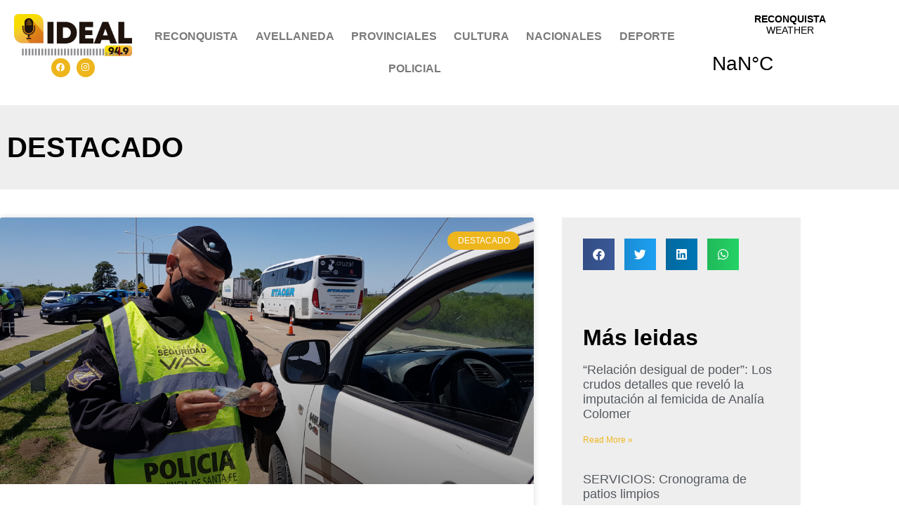

--- FILE ---
content_type: text/html; charset=UTF-8
request_url: https://radioideal.info/category/destacado/page/3/
body_size: 25180
content:
<!doctype html>
<html dir="ltr" lang="es" prefix="og: https://ogp.me/ns#">
<head>
	<meta charset="UTF-8">
	<meta name="viewport" content="width=device-width, initial-scale=1">
	<link rel="profile" href="https://gmpg.org/xfn/11">
	<title>DESTACADO - Radio Ideal FM 94.9 - Page 3</title>

		<!-- All in One SEO 4.9.2 - aioseo.com -->
	<meta name="description" content="- Page 3" />
	<meta name="robots" content="noindex, nofollow, max-image-preview:large" />
	<link rel="canonical" href="https://radioideal.info/category/destacado/" />
	<link rel="prev" href="https://radioideal.info/category/destacado/page/2/" />
	<link rel="next" href="https://radioideal.info/category/destacado/page/4/" />
	<meta name="generator" content="All in One SEO (AIOSEO) 4.9.2" />
		<script type="application/ld+json" class="aioseo-schema">
			{"@context":"https:\/\/schema.org","@graph":[{"@type":"BreadcrumbList","@id":"https:\/\/radioideal.info\/category\/destacado\/page\/3\/#breadcrumblist","itemListElement":[{"@type":"ListItem","@id":"https:\/\/radioideal.info#listItem","position":1,"name":"Inicio","item":"https:\/\/radioideal.info","nextItem":{"@type":"ListItem","@id":"https:\/\/radioideal.info\/category\/destacado\/#listItem","name":"DESTACADO"}},{"@type":"ListItem","@id":"https:\/\/radioideal.info\/category\/destacado\/#listItem","position":2,"name":"DESTACADO","item":"https:\/\/radioideal.info\/category\/destacado\/","nextItem":{"@type":"ListItem","@id":"https:\/\/radioideal.info\/category\/destacado\/page\/3#listItem","name":"P\u00e1gina 3"},"previousItem":{"@type":"ListItem","@id":"https:\/\/radioideal.info#listItem","name":"Inicio"}},{"@type":"ListItem","@id":"https:\/\/radioideal.info\/category\/destacado\/page\/3#listItem","position":3,"name":"P\u00e1gina 3","previousItem":{"@type":"ListItem","@id":"https:\/\/radioideal.info\/category\/destacado\/#listItem","name":"DESTACADO"}}]},{"@type":"CollectionPage","@id":"https:\/\/radioideal.info\/category\/destacado\/page\/3\/#collectionpage","url":"https:\/\/radioideal.info\/category\/destacado\/page\/3\/","name":"DESTACADO - Radio Ideal FM 94.9 - Page 3","description":"- Page 3","inLanguage":"es-ES","isPartOf":{"@id":"https:\/\/radioideal.info\/#website"},"breadcrumb":{"@id":"https:\/\/radioideal.info\/category\/destacado\/page\/3\/#breadcrumblist"}},{"@type":"Organization","@id":"https:\/\/radioideal.info\/#organization","name":"Radio Ideal FM 94.9","url":"https:\/\/radioideal.info\/","logo":{"@type":"ImageObject","url":"https:\/\/radioideal.info\/wp-content\/uploads\/2023\/07\/radio-ideal-logo-4.png","@id":"https:\/\/radioideal.info\/category\/destacado\/page\/3\/#organizationLogo","width":500,"height":179},"image":{"@id":"https:\/\/radioideal.info\/category\/destacado\/page\/3\/#organizationLogo"},"sameAs":["https:\/\/www.facebook.com\/radioidealrqta","https:\/\/www.instagram.com\/radio.ideal\/"]},{"@type":"WebSite","@id":"https:\/\/radioideal.info\/#website","url":"https:\/\/radioideal.info\/","name":"Radio Ideal FM 94.9","inLanguage":"es-ES","publisher":{"@id":"https:\/\/radioideal.info\/#organization"}}]}
		</script>
		<!-- All in One SEO -->

<link rel='dns-prefetch' href='//www.googletagmanager.com' />
<link rel='dns-prefetch' href='//pagead2.googlesyndication.com' />
<link rel='dns-prefetch' href='//fundingchoicesmessages.google.com' />
<link rel="alternate" type="application/rss+xml" title="Radio Ideal FM 94.9 &raquo; Feed" href="https://radioideal.info/feed/" />
<link rel="alternate" type="application/rss+xml" title="Radio Ideal FM 94.9 &raquo; Feed de los comentarios" href="https://radioideal.info/comments/feed/" />
<link rel="alternate" type="application/rss+xml" title="Radio Ideal FM 94.9 &raquo; Categoría DESTACADO del feed" href="https://radioideal.info/category/destacado/feed/" />
<style id='wp-img-auto-sizes-contain-inline-css'>
img:is([sizes=auto i],[sizes^="auto," i]){contain-intrinsic-size:3000px 1500px}
/*# sourceURL=wp-img-auto-sizes-contain-inline-css */
</style>
<style id='wp-emoji-styles-inline-css'>

	img.wp-smiley, img.emoji {
		display: inline !important;
		border: none !important;
		box-shadow: none !important;
		height: 1em !important;
		width: 1em !important;
		margin: 0 0.07em !important;
		vertical-align: -0.1em !important;
		background: none !important;
		padding: 0 !important;
	}
/*# sourceURL=wp-emoji-styles-inline-css */
</style>
<link rel='stylesheet' id='wp-block-library-css' href='https://radioideal.info/wp-includes/css/dist/block-library/style.min.css?ver=6.9' media='all' />
<link rel='stylesheet' id='aioseo/css/src/vue/standalone/blocks/table-of-contents/global.scss-css' href='https://radioideal.info/wp-content/plugins/all-in-one-seo-pack/dist/Lite/assets/css/table-of-contents/global.e90f6d47.css?ver=4.9.2' media='all' />
<style id='global-styles-inline-css'>
:root{--wp--preset--aspect-ratio--square: 1;--wp--preset--aspect-ratio--4-3: 4/3;--wp--preset--aspect-ratio--3-4: 3/4;--wp--preset--aspect-ratio--3-2: 3/2;--wp--preset--aspect-ratio--2-3: 2/3;--wp--preset--aspect-ratio--16-9: 16/9;--wp--preset--aspect-ratio--9-16: 9/16;--wp--preset--color--black: #000000;--wp--preset--color--cyan-bluish-gray: #abb8c3;--wp--preset--color--white: #ffffff;--wp--preset--color--pale-pink: #f78da7;--wp--preset--color--vivid-red: #cf2e2e;--wp--preset--color--luminous-vivid-orange: #ff6900;--wp--preset--color--luminous-vivid-amber: #fcb900;--wp--preset--color--light-green-cyan: #7bdcb5;--wp--preset--color--vivid-green-cyan: #00d084;--wp--preset--color--pale-cyan-blue: #8ed1fc;--wp--preset--color--vivid-cyan-blue: #0693e3;--wp--preset--color--vivid-purple: #9b51e0;--wp--preset--gradient--vivid-cyan-blue-to-vivid-purple: linear-gradient(135deg,rgb(6,147,227) 0%,rgb(155,81,224) 100%);--wp--preset--gradient--light-green-cyan-to-vivid-green-cyan: linear-gradient(135deg,rgb(122,220,180) 0%,rgb(0,208,130) 100%);--wp--preset--gradient--luminous-vivid-amber-to-luminous-vivid-orange: linear-gradient(135deg,rgb(252,185,0) 0%,rgb(255,105,0) 100%);--wp--preset--gradient--luminous-vivid-orange-to-vivid-red: linear-gradient(135deg,rgb(255,105,0) 0%,rgb(207,46,46) 100%);--wp--preset--gradient--very-light-gray-to-cyan-bluish-gray: linear-gradient(135deg,rgb(238,238,238) 0%,rgb(169,184,195) 100%);--wp--preset--gradient--cool-to-warm-spectrum: linear-gradient(135deg,rgb(74,234,220) 0%,rgb(151,120,209) 20%,rgb(207,42,186) 40%,rgb(238,44,130) 60%,rgb(251,105,98) 80%,rgb(254,248,76) 100%);--wp--preset--gradient--blush-light-purple: linear-gradient(135deg,rgb(255,206,236) 0%,rgb(152,150,240) 100%);--wp--preset--gradient--blush-bordeaux: linear-gradient(135deg,rgb(254,205,165) 0%,rgb(254,45,45) 50%,rgb(107,0,62) 100%);--wp--preset--gradient--luminous-dusk: linear-gradient(135deg,rgb(255,203,112) 0%,rgb(199,81,192) 50%,rgb(65,88,208) 100%);--wp--preset--gradient--pale-ocean: linear-gradient(135deg,rgb(255,245,203) 0%,rgb(182,227,212) 50%,rgb(51,167,181) 100%);--wp--preset--gradient--electric-grass: linear-gradient(135deg,rgb(202,248,128) 0%,rgb(113,206,126) 100%);--wp--preset--gradient--midnight: linear-gradient(135deg,rgb(2,3,129) 0%,rgb(40,116,252) 100%);--wp--preset--font-size--small: 13px;--wp--preset--font-size--medium: 20px;--wp--preset--font-size--large: 36px;--wp--preset--font-size--x-large: 42px;--wp--preset--spacing--20: 0.44rem;--wp--preset--spacing--30: 0.67rem;--wp--preset--spacing--40: 1rem;--wp--preset--spacing--50: 1.5rem;--wp--preset--spacing--60: 2.25rem;--wp--preset--spacing--70: 3.38rem;--wp--preset--spacing--80: 5.06rem;--wp--preset--shadow--natural: 6px 6px 9px rgba(0, 0, 0, 0.2);--wp--preset--shadow--deep: 12px 12px 50px rgba(0, 0, 0, 0.4);--wp--preset--shadow--sharp: 6px 6px 0px rgba(0, 0, 0, 0.2);--wp--preset--shadow--outlined: 6px 6px 0px -3px rgb(255, 255, 255), 6px 6px rgb(0, 0, 0);--wp--preset--shadow--crisp: 6px 6px 0px rgb(0, 0, 0);}:root { --wp--style--global--content-size: 800px;--wp--style--global--wide-size: 1200px; }:where(body) { margin: 0; }.wp-site-blocks > .alignleft { float: left; margin-right: 2em; }.wp-site-blocks > .alignright { float: right; margin-left: 2em; }.wp-site-blocks > .aligncenter { justify-content: center; margin-left: auto; margin-right: auto; }:where(.wp-site-blocks) > * { margin-block-start: 24px; margin-block-end: 0; }:where(.wp-site-blocks) > :first-child { margin-block-start: 0; }:where(.wp-site-blocks) > :last-child { margin-block-end: 0; }:root { --wp--style--block-gap: 24px; }:root :where(.is-layout-flow) > :first-child{margin-block-start: 0;}:root :where(.is-layout-flow) > :last-child{margin-block-end: 0;}:root :where(.is-layout-flow) > *{margin-block-start: 24px;margin-block-end: 0;}:root :where(.is-layout-constrained) > :first-child{margin-block-start: 0;}:root :where(.is-layout-constrained) > :last-child{margin-block-end: 0;}:root :where(.is-layout-constrained) > *{margin-block-start: 24px;margin-block-end: 0;}:root :where(.is-layout-flex){gap: 24px;}:root :where(.is-layout-grid){gap: 24px;}.is-layout-flow > .alignleft{float: left;margin-inline-start: 0;margin-inline-end: 2em;}.is-layout-flow > .alignright{float: right;margin-inline-start: 2em;margin-inline-end: 0;}.is-layout-flow > .aligncenter{margin-left: auto !important;margin-right: auto !important;}.is-layout-constrained > .alignleft{float: left;margin-inline-start: 0;margin-inline-end: 2em;}.is-layout-constrained > .alignright{float: right;margin-inline-start: 2em;margin-inline-end: 0;}.is-layout-constrained > .aligncenter{margin-left: auto !important;margin-right: auto !important;}.is-layout-constrained > :where(:not(.alignleft):not(.alignright):not(.alignfull)){max-width: var(--wp--style--global--content-size);margin-left: auto !important;margin-right: auto !important;}.is-layout-constrained > .alignwide{max-width: var(--wp--style--global--wide-size);}body .is-layout-flex{display: flex;}.is-layout-flex{flex-wrap: wrap;align-items: center;}.is-layout-flex > :is(*, div){margin: 0;}body .is-layout-grid{display: grid;}.is-layout-grid > :is(*, div){margin: 0;}body{padding-top: 0px;padding-right: 0px;padding-bottom: 0px;padding-left: 0px;}a:where(:not(.wp-element-button)){text-decoration: underline;}:root :where(.wp-element-button, .wp-block-button__link){background-color: #32373c;border-width: 0;color: #fff;font-family: inherit;font-size: inherit;font-style: inherit;font-weight: inherit;letter-spacing: inherit;line-height: inherit;padding-top: calc(0.667em + 2px);padding-right: calc(1.333em + 2px);padding-bottom: calc(0.667em + 2px);padding-left: calc(1.333em + 2px);text-decoration: none;text-transform: inherit;}.has-black-color{color: var(--wp--preset--color--black) !important;}.has-cyan-bluish-gray-color{color: var(--wp--preset--color--cyan-bluish-gray) !important;}.has-white-color{color: var(--wp--preset--color--white) !important;}.has-pale-pink-color{color: var(--wp--preset--color--pale-pink) !important;}.has-vivid-red-color{color: var(--wp--preset--color--vivid-red) !important;}.has-luminous-vivid-orange-color{color: var(--wp--preset--color--luminous-vivid-orange) !important;}.has-luminous-vivid-amber-color{color: var(--wp--preset--color--luminous-vivid-amber) !important;}.has-light-green-cyan-color{color: var(--wp--preset--color--light-green-cyan) !important;}.has-vivid-green-cyan-color{color: var(--wp--preset--color--vivid-green-cyan) !important;}.has-pale-cyan-blue-color{color: var(--wp--preset--color--pale-cyan-blue) !important;}.has-vivid-cyan-blue-color{color: var(--wp--preset--color--vivid-cyan-blue) !important;}.has-vivid-purple-color{color: var(--wp--preset--color--vivid-purple) !important;}.has-black-background-color{background-color: var(--wp--preset--color--black) !important;}.has-cyan-bluish-gray-background-color{background-color: var(--wp--preset--color--cyan-bluish-gray) !important;}.has-white-background-color{background-color: var(--wp--preset--color--white) !important;}.has-pale-pink-background-color{background-color: var(--wp--preset--color--pale-pink) !important;}.has-vivid-red-background-color{background-color: var(--wp--preset--color--vivid-red) !important;}.has-luminous-vivid-orange-background-color{background-color: var(--wp--preset--color--luminous-vivid-orange) !important;}.has-luminous-vivid-amber-background-color{background-color: var(--wp--preset--color--luminous-vivid-amber) !important;}.has-light-green-cyan-background-color{background-color: var(--wp--preset--color--light-green-cyan) !important;}.has-vivid-green-cyan-background-color{background-color: var(--wp--preset--color--vivid-green-cyan) !important;}.has-pale-cyan-blue-background-color{background-color: var(--wp--preset--color--pale-cyan-blue) !important;}.has-vivid-cyan-blue-background-color{background-color: var(--wp--preset--color--vivid-cyan-blue) !important;}.has-vivid-purple-background-color{background-color: var(--wp--preset--color--vivid-purple) !important;}.has-black-border-color{border-color: var(--wp--preset--color--black) !important;}.has-cyan-bluish-gray-border-color{border-color: var(--wp--preset--color--cyan-bluish-gray) !important;}.has-white-border-color{border-color: var(--wp--preset--color--white) !important;}.has-pale-pink-border-color{border-color: var(--wp--preset--color--pale-pink) !important;}.has-vivid-red-border-color{border-color: var(--wp--preset--color--vivid-red) !important;}.has-luminous-vivid-orange-border-color{border-color: var(--wp--preset--color--luminous-vivid-orange) !important;}.has-luminous-vivid-amber-border-color{border-color: var(--wp--preset--color--luminous-vivid-amber) !important;}.has-light-green-cyan-border-color{border-color: var(--wp--preset--color--light-green-cyan) !important;}.has-vivid-green-cyan-border-color{border-color: var(--wp--preset--color--vivid-green-cyan) !important;}.has-pale-cyan-blue-border-color{border-color: var(--wp--preset--color--pale-cyan-blue) !important;}.has-vivid-cyan-blue-border-color{border-color: var(--wp--preset--color--vivid-cyan-blue) !important;}.has-vivid-purple-border-color{border-color: var(--wp--preset--color--vivid-purple) !important;}.has-vivid-cyan-blue-to-vivid-purple-gradient-background{background: var(--wp--preset--gradient--vivid-cyan-blue-to-vivid-purple) !important;}.has-light-green-cyan-to-vivid-green-cyan-gradient-background{background: var(--wp--preset--gradient--light-green-cyan-to-vivid-green-cyan) !important;}.has-luminous-vivid-amber-to-luminous-vivid-orange-gradient-background{background: var(--wp--preset--gradient--luminous-vivid-amber-to-luminous-vivid-orange) !important;}.has-luminous-vivid-orange-to-vivid-red-gradient-background{background: var(--wp--preset--gradient--luminous-vivid-orange-to-vivid-red) !important;}.has-very-light-gray-to-cyan-bluish-gray-gradient-background{background: var(--wp--preset--gradient--very-light-gray-to-cyan-bluish-gray) !important;}.has-cool-to-warm-spectrum-gradient-background{background: var(--wp--preset--gradient--cool-to-warm-spectrum) !important;}.has-blush-light-purple-gradient-background{background: var(--wp--preset--gradient--blush-light-purple) !important;}.has-blush-bordeaux-gradient-background{background: var(--wp--preset--gradient--blush-bordeaux) !important;}.has-luminous-dusk-gradient-background{background: var(--wp--preset--gradient--luminous-dusk) !important;}.has-pale-ocean-gradient-background{background: var(--wp--preset--gradient--pale-ocean) !important;}.has-electric-grass-gradient-background{background: var(--wp--preset--gradient--electric-grass) !important;}.has-midnight-gradient-background{background: var(--wp--preset--gradient--midnight) !important;}.has-small-font-size{font-size: var(--wp--preset--font-size--small) !important;}.has-medium-font-size{font-size: var(--wp--preset--font-size--medium) !important;}.has-large-font-size{font-size: var(--wp--preset--font-size--large) !important;}.has-x-large-font-size{font-size: var(--wp--preset--font-size--x-large) !important;}
:root :where(.wp-block-pullquote){font-size: 1.5em;line-height: 1.6;}
/*# sourceURL=global-styles-inline-css */
</style>
<link rel='stylesheet' id='audioigniter-css' href='https://radioideal.info/wp-content/plugins/audioigniter/player/build/style.css?ver=2.0.2' media='all' />
<link rel='stylesheet' id='hello-elementor-css' href='https://radioideal.info/wp-content/themes/hello-elementor/assets/css/reset.css?ver=3.4.5' media='all' />
<link rel='stylesheet' id='hello-elementor-theme-style-css' href='https://radioideal.info/wp-content/themes/hello-elementor/assets/css/theme.css?ver=3.4.5' media='all' />
<link rel='stylesheet' id='hello-elementor-header-footer-css' href='https://radioideal.info/wp-content/themes/hello-elementor/assets/css/header-footer.css?ver=3.4.5' media='all' />
<link rel='stylesheet' id='elementor-frontend-css' href='https://radioideal.info/wp-content/plugins/elementor/assets/css/frontend.min.css?ver=3.34.0' media='all' />
<link rel='stylesheet' id='elementor-post-5-css' href='https://radioideal.info/wp-content/uploads/elementor/css/post-5.css?ver=1768483684' media='all' />
<link rel='stylesheet' id='widget-image-css' href='https://radioideal.info/wp-content/plugins/elementor/assets/css/widget-image.min.css?ver=3.34.0' media='all' />
<link rel='stylesheet' id='widget-social-icons-css' href='https://radioideal.info/wp-content/plugins/elementor/assets/css/widget-social-icons.min.css?ver=3.34.0' media='all' />
<link rel='stylesheet' id='e-apple-webkit-css' href='https://radioideal.info/wp-content/plugins/elementor/assets/css/conditionals/apple-webkit.min.css?ver=3.34.0' media='all' />
<link rel='stylesheet' id='widget-nav-menu-css' href='https://radioideal.info/wp-content/plugins/elementor-pro/assets/css/widget-nav-menu.min.css?ver=3.33.2' media='all' />
<link rel='stylesheet' id='widget-spacer-css' href='https://radioideal.info/wp-content/plugins/elementor/assets/css/widget-spacer.min.css?ver=3.34.0' media='all' />
<link rel='stylesheet' id='widget-heading-css' href='https://radioideal.info/wp-content/plugins/elementor/assets/css/widget-heading.min.css?ver=3.34.0' media='all' />
<link rel='stylesheet' id='widget-divider-css' href='https://radioideal.info/wp-content/plugins/elementor/assets/css/widget-divider.min.css?ver=3.34.0' media='all' />
<link rel='stylesheet' id='widget-icon-list-css' href='https://radioideal.info/wp-content/plugins/elementor/assets/css/widget-icon-list.min.css?ver=3.34.0' media='all' />
<link rel='stylesheet' id='e-shapes-css' href='https://radioideal.info/wp-content/plugins/elementor/assets/css/conditionals/shapes.min.css?ver=3.34.0' media='all' />
<link rel='stylesheet' id='widget-posts-css' href='https://radioideal.info/wp-content/plugins/elementor-pro/assets/css/widget-posts.min.css?ver=3.33.2' media='all' />
<link rel='stylesheet' id='widget-share-buttons-css' href='https://radioideal.info/wp-content/plugins/elementor-pro/assets/css/widget-share-buttons.min.css?ver=3.33.2' media='all' />
<link rel='stylesheet' id='elementor-icons-shared-0-css' href='https://radioideal.info/wp-content/plugins/elementor/assets/lib/font-awesome/css/fontawesome.min.css?ver=5.15.3' media='all' />
<link rel='stylesheet' id='elementor-icons-fa-solid-css' href='https://radioideal.info/wp-content/plugins/elementor/assets/lib/font-awesome/css/solid.min.css?ver=5.15.3' media='all' />
<link rel='stylesheet' id='elementor-icons-fa-brands-css' href='https://radioideal.info/wp-content/plugins/elementor/assets/lib/font-awesome/css/brands.min.css?ver=5.15.3' media='all' />
<link rel='stylesheet' id='elementor-icons-css' href='https://radioideal.info/wp-content/plugins/elementor/assets/lib/eicons/css/elementor-icons.min.css?ver=5.45.0' media='all' />
<link rel='stylesheet' id='elementor-post-491-css' href='https://radioideal.info/wp-content/uploads/elementor/css/post-491.css?ver=1768483684' media='all' />
<link rel='stylesheet' id='elementor-post-537-css' href='https://radioideal.info/wp-content/uploads/elementor/css/post-537.css?ver=1768483685' media='all' />
<link rel='stylesheet' id='elementor-post-563-css' href='https://radioideal.info/wp-content/uploads/elementor/css/post-563.css?ver=1768483948' media='all' />
<link rel='stylesheet' id='elementor-gf-local-roboto-css' href='http://radioideal.info/wp-content/uploads/elementor/google-fonts/css/roboto.css?ver=1760529671' media='all' />
<link rel='stylesheet' id='elementor-gf-local-robotoslab-css' href='http://radioideal.info/wp-content/uploads/elementor/google-fonts/css/robotoslab.css?ver=1760529674' media='all' />
<link rel='stylesheet' id='elementor-gf-local-robotocondensed-css' href='http://radioideal.info/wp-content/uploads/elementor/google-fonts/css/robotocondensed.css?ver=1760529680' media='all' />
<script src="https://radioideal.info/wp-includes/js/jquery/jquery.min.js?ver=3.7.1" id="jquery-core-js"></script>
<script src="https://radioideal.info/wp-includes/js/jquery/jquery-migrate.min.js?ver=3.4.1" id="jquery-migrate-js"></script>

<!-- Fragmento de código de la etiqueta de Google (gtag.js) añadida por Site Kit -->
<!-- Fragmento de código de Google Analytics añadido por Site Kit -->
<script src="https://www.googletagmanager.com/gtag/js?id=GT-P3JXDPV" id="google_gtagjs-js" async></script>
<script id="google_gtagjs-js-after">
window.dataLayer = window.dataLayer || [];function gtag(){dataLayer.push(arguments);}
gtag("set","linker",{"domains":["radioideal.info"]});
gtag("js", new Date());
gtag("set", "developer_id.dZTNiMT", true);
gtag("config", "GT-P3JXDPV");
//# sourceURL=google_gtagjs-js-after
</script>
<link rel="https://api.w.org/" href="https://radioideal.info/wp-json/" /><link rel="alternate" title="JSON" type="application/json" href="https://radioideal.info/wp-json/wp/v2/categories/2" /><link rel="EditURI" type="application/rsd+xml" title="RSD" href="https://radioideal.info/xmlrpc.php?rsd" />
<meta name="generator" content="WordPress 6.9" />
<meta name="generator" content="Site Kit by Google 1.168.0" />
<!-- Metaetiquetas de Google AdSense añadidas por Site Kit -->
<meta name="google-adsense-platform-account" content="ca-host-pub-2644536267352236">
<meta name="google-adsense-platform-domain" content="sitekit.withgoogle.com">
<!-- Acabar con las metaetiquetas de Google AdSense añadidas por Site Kit -->
<meta name="generator" content="Elementor 3.34.0; features: additional_custom_breakpoints; settings: css_print_method-external, google_font-enabled, font_display-auto">
			<style>
				.e-con.e-parent:nth-of-type(n+4):not(.e-lazyloaded):not(.e-no-lazyload),
				.e-con.e-parent:nth-of-type(n+4):not(.e-lazyloaded):not(.e-no-lazyload) * {
					background-image: none !important;
				}
				@media screen and (max-height: 1024px) {
					.e-con.e-parent:nth-of-type(n+3):not(.e-lazyloaded):not(.e-no-lazyload),
					.e-con.e-parent:nth-of-type(n+3):not(.e-lazyloaded):not(.e-no-lazyload) * {
						background-image: none !important;
					}
				}
				@media screen and (max-height: 640px) {
					.e-con.e-parent:nth-of-type(n+2):not(.e-lazyloaded):not(.e-no-lazyload),
					.e-con.e-parent:nth-of-type(n+2):not(.e-lazyloaded):not(.e-no-lazyload) * {
						background-image: none !important;
					}
				}
			</style>
			
<!-- Fragmento de código de Google Adsense añadido por Site Kit -->
<script async src="https://pagead2.googlesyndication.com/pagead/js/adsbygoogle.js?client=ca-pub-6030268262843883&amp;host=ca-host-pub-2644536267352236" crossorigin="anonymous"></script>

<!-- Final del fragmento de código de Google Adsense añadido por Site Kit -->

<!-- Fragmento de código de recuperación de bloqueo de anuncios de Google AdSense añadido por Site Kit. -->
<script async src="https://fundingchoicesmessages.google.com/i/pub-6030268262843883?ers=1" nonce="1gH3vhRkSzNiq85ZCfIkiQ"></script><script nonce="1gH3vhRkSzNiq85ZCfIkiQ">(function() {function signalGooglefcPresent() {if (!window.frames['googlefcPresent']) {if (document.body) {const iframe = document.createElement('iframe'); iframe.style = 'width: 0; height: 0; border: none; z-index: -1000; left: -1000px; top: -1000px;'; iframe.style.display = 'none'; iframe.name = 'googlefcPresent'; document.body.appendChild(iframe);} else {setTimeout(signalGooglefcPresent, 0);}}}signalGooglefcPresent();})();</script>
<!-- Fragmento de código de finalización de recuperación de bloqueo de anuncios de Google AdSense añadido por Site Kit. -->

<!-- Fragmento de código de protección de errores de recuperación de bloqueo de anuncios de Google AdSense añadido por Site Kit. -->
<script>(function(){'use strict';function aa(a){var b=0;return function(){return b<a.length?{done:!1,value:a[b++]}:{done:!0}}}var ba="function"==typeof Object.defineProperties?Object.defineProperty:function(a,b,c){if(a==Array.prototype||a==Object.prototype)return a;a[b]=c.value;return a};
function ca(a){a=["object"==typeof globalThis&&globalThis,a,"object"==typeof window&&window,"object"==typeof self&&self,"object"==typeof global&&global];for(var b=0;b<a.length;++b){var c=a[b];if(c&&c.Math==Math)return c}throw Error("Cannot find global object");}var da=ca(this);function k(a,b){if(b)a:{var c=da;a=a.split(".");for(var d=0;d<a.length-1;d++){var e=a[d];if(!(e in c))break a;c=c[e]}a=a[a.length-1];d=c[a];b=b(d);b!=d&&null!=b&&ba(c,a,{configurable:!0,writable:!0,value:b})}}
function ea(a){return a.raw=a}function m(a){var b="undefined"!=typeof Symbol&&Symbol.iterator&&a[Symbol.iterator];if(b)return b.call(a);if("number"==typeof a.length)return{next:aa(a)};throw Error(String(a)+" is not an iterable or ArrayLike");}function fa(a){for(var b,c=[];!(b=a.next()).done;)c.push(b.value);return c}var ha="function"==typeof Object.create?Object.create:function(a){function b(){}b.prototype=a;return new b},n;
if("function"==typeof Object.setPrototypeOf)n=Object.setPrototypeOf;else{var q;a:{var ia={a:!0},ja={};try{ja.__proto__=ia;q=ja.a;break a}catch(a){}q=!1}n=q?function(a,b){a.__proto__=b;if(a.__proto__!==b)throw new TypeError(a+" is not extensible");return a}:null}var ka=n;
function r(a,b){a.prototype=ha(b.prototype);a.prototype.constructor=a;if(ka)ka(a,b);else for(var c in b)if("prototype"!=c)if(Object.defineProperties){var d=Object.getOwnPropertyDescriptor(b,c);d&&Object.defineProperty(a,c,d)}else a[c]=b[c];a.A=b.prototype}function la(){for(var a=Number(this),b=[],c=a;c<arguments.length;c++)b[c-a]=arguments[c];return b}k("Number.MAX_SAFE_INTEGER",function(){return 9007199254740991});
k("Number.isFinite",function(a){return a?a:function(b){return"number"!==typeof b?!1:!isNaN(b)&&Infinity!==b&&-Infinity!==b}});k("Number.isInteger",function(a){return a?a:function(b){return Number.isFinite(b)?b===Math.floor(b):!1}});k("Number.isSafeInteger",function(a){return a?a:function(b){return Number.isInteger(b)&&Math.abs(b)<=Number.MAX_SAFE_INTEGER}});
k("Math.trunc",function(a){return a?a:function(b){b=Number(b);if(isNaN(b)||Infinity===b||-Infinity===b||0===b)return b;var c=Math.floor(Math.abs(b));return 0>b?-c:c}});k("Object.is",function(a){return a?a:function(b,c){return b===c?0!==b||1/b===1/c:b!==b&&c!==c}});k("Array.prototype.includes",function(a){return a?a:function(b,c){var d=this;d instanceof String&&(d=String(d));var e=d.length;c=c||0;for(0>c&&(c=Math.max(c+e,0));c<e;c++){var f=d[c];if(f===b||Object.is(f,b))return!0}return!1}});
k("String.prototype.includes",function(a){return a?a:function(b,c){if(null==this)throw new TypeError("The 'this' value for String.prototype.includes must not be null or undefined");if(b instanceof RegExp)throw new TypeError("First argument to String.prototype.includes must not be a regular expression");return-1!==this.indexOf(b,c||0)}});/*

 Copyright The Closure Library Authors.
 SPDX-License-Identifier: Apache-2.0
*/
var t=this||self;function v(a){return a};var w,x;a:{for(var ma=["CLOSURE_FLAGS"],y=t,z=0;z<ma.length;z++)if(y=y[ma[z]],null==y){x=null;break a}x=y}var na=x&&x[610401301];w=null!=na?na:!1;var A,oa=t.navigator;A=oa?oa.userAgentData||null:null;function B(a){return w?A?A.brands.some(function(b){return(b=b.brand)&&-1!=b.indexOf(a)}):!1:!1}function C(a){var b;a:{if(b=t.navigator)if(b=b.userAgent)break a;b=""}return-1!=b.indexOf(a)};function D(){return w?!!A&&0<A.brands.length:!1}function E(){return D()?B("Chromium"):(C("Chrome")||C("CriOS"))&&!(D()?0:C("Edge"))||C("Silk")};var pa=D()?!1:C("Trident")||C("MSIE");!C("Android")||E();E();C("Safari")&&(E()||(D()?0:C("Coast"))||(D()?0:C("Opera"))||(D()?0:C("Edge"))||(D()?B("Microsoft Edge"):C("Edg/"))||D()&&B("Opera"));var qa={},F=null;var ra="undefined"!==typeof Uint8Array,sa=!pa&&"function"===typeof btoa;function G(){return"function"===typeof BigInt};var H=0,I=0;function ta(a){var b=0>a;a=Math.abs(a);var c=a>>>0;a=Math.floor((a-c)/4294967296);b&&(c=m(ua(c,a)),b=c.next().value,a=c.next().value,c=b);H=c>>>0;I=a>>>0}function va(a,b){b>>>=0;a>>>=0;if(2097151>=b)var c=""+(4294967296*b+a);else G()?c=""+(BigInt(b)<<BigInt(32)|BigInt(a)):(c=(a>>>24|b<<8)&16777215,b=b>>16&65535,a=(a&16777215)+6777216*c+6710656*b,c+=8147497*b,b*=2,1E7<=a&&(c+=Math.floor(a/1E7),a%=1E7),1E7<=c&&(b+=Math.floor(c/1E7),c%=1E7),c=b+wa(c)+wa(a));return c}
function wa(a){a=String(a);return"0000000".slice(a.length)+a}function ua(a,b){b=~b;a?a=~a+1:b+=1;return[a,b]};var J;J="function"===typeof Symbol&&"symbol"===typeof Symbol()?Symbol():void 0;var xa=J?function(a,b){a[J]|=b}:function(a,b){void 0!==a.g?a.g|=b:Object.defineProperties(a,{g:{value:b,configurable:!0,writable:!0,enumerable:!1}})},K=J?function(a){return a[J]|0}:function(a){return a.g|0},L=J?function(a){return a[J]}:function(a){return a.g},M=J?function(a,b){a[J]=b;return a}:function(a,b){void 0!==a.g?a.g=b:Object.defineProperties(a,{g:{value:b,configurable:!0,writable:!0,enumerable:!1}});return a};function ya(a,b){M(b,(a|0)&-14591)}function za(a,b){M(b,(a|34)&-14557)}
function Aa(a){a=a>>14&1023;return 0===a?536870912:a};var N={},Ba={};function Ca(a){return!(!a||"object"!==typeof a||a.g!==Ba)}function Da(a){return null!==a&&"object"===typeof a&&!Array.isArray(a)&&a.constructor===Object}function P(a,b,c){if(!Array.isArray(a)||a.length)return!1;var d=K(a);if(d&1)return!0;if(!(b&&(Array.isArray(b)?b.includes(c):b.has(c))))return!1;M(a,d|1);return!0}Object.freeze(new function(){});Object.freeze(new function(){});var Ea=/^-?([1-9][0-9]*|0)(\.[0-9]+)?$/;var Q;function Fa(a,b){Q=b;a=new a(b);Q=void 0;return a}
function R(a,b,c){null==a&&(a=Q);Q=void 0;if(null==a){var d=96;c?(a=[c],d|=512):a=[];b&&(d=d&-16760833|(b&1023)<<14)}else{if(!Array.isArray(a))throw Error();d=K(a);if(d&64)return a;d|=64;if(c&&(d|=512,c!==a[0]))throw Error();a:{c=a;var e=c.length;if(e){var f=e-1;if(Da(c[f])){d|=256;b=f-(+!!(d&512)-1);if(1024<=b)throw Error();d=d&-16760833|(b&1023)<<14;break a}}if(b){b=Math.max(b,e-(+!!(d&512)-1));if(1024<b)throw Error();d=d&-16760833|(b&1023)<<14}}}M(a,d);return a};function Ga(a){switch(typeof a){case "number":return isFinite(a)?a:String(a);case "boolean":return a?1:0;case "object":if(a)if(Array.isArray(a)){if(P(a,void 0,0))return}else if(ra&&null!=a&&a instanceof Uint8Array){if(sa){for(var b="",c=0,d=a.length-10240;c<d;)b+=String.fromCharCode.apply(null,a.subarray(c,c+=10240));b+=String.fromCharCode.apply(null,c?a.subarray(c):a);a=btoa(b)}else{void 0===b&&(b=0);if(!F){F={};c="ABCDEFGHIJKLMNOPQRSTUVWXYZabcdefghijklmnopqrstuvwxyz0123456789".split("");d=["+/=",
"+/","-_=","-_.","-_"];for(var e=0;5>e;e++){var f=c.concat(d[e].split(""));qa[e]=f;for(var g=0;g<f.length;g++){var h=f[g];void 0===F[h]&&(F[h]=g)}}}b=qa[b];c=Array(Math.floor(a.length/3));d=b[64]||"";for(e=f=0;f<a.length-2;f+=3){var l=a[f],p=a[f+1];h=a[f+2];g=b[l>>2];l=b[(l&3)<<4|p>>4];p=b[(p&15)<<2|h>>6];h=b[h&63];c[e++]=g+l+p+h}g=0;h=d;switch(a.length-f){case 2:g=a[f+1],h=b[(g&15)<<2]||d;case 1:a=a[f],c[e]=b[a>>2]+b[(a&3)<<4|g>>4]+h+d}a=c.join("")}return a}}return a};function Ha(a,b,c){a=Array.prototype.slice.call(a);var d=a.length,e=b&256?a[d-1]:void 0;d+=e?-1:0;for(b=b&512?1:0;b<d;b++)a[b]=c(a[b]);if(e){b=a[b]={};for(var f in e)Object.prototype.hasOwnProperty.call(e,f)&&(b[f]=c(e[f]))}return a}function Ia(a,b,c,d,e){if(null!=a){if(Array.isArray(a))a=P(a,void 0,0)?void 0:e&&K(a)&2?a:Ja(a,b,c,void 0!==d,e);else if(Da(a)){var f={},g;for(g in a)Object.prototype.hasOwnProperty.call(a,g)&&(f[g]=Ia(a[g],b,c,d,e));a=f}else a=b(a,d);return a}}
function Ja(a,b,c,d,e){var f=d||c?K(a):0;d=d?!!(f&32):void 0;a=Array.prototype.slice.call(a);for(var g=0;g<a.length;g++)a[g]=Ia(a[g],b,c,d,e);c&&c(f,a);return a}function Ka(a){return a.s===N?a.toJSON():Ga(a)};function La(a,b,c){c=void 0===c?za:c;if(null!=a){if(ra&&a instanceof Uint8Array)return b?a:new Uint8Array(a);if(Array.isArray(a)){var d=K(a);if(d&2)return a;b&&(b=0===d||!!(d&32)&&!(d&64||!(d&16)));return b?M(a,(d|34)&-12293):Ja(a,La,d&4?za:c,!0,!0)}a.s===N&&(c=a.h,d=L(c),a=d&2?a:Fa(a.constructor,Ma(c,d,!0)));return a}}function Ma(a,b,c){var d=c||b&2?za:ya,e=!!(b&32);a=Ha(a,b,function(f){return La(f,e,d)});xa(a,32|(c?2:0));return a};function Na(a,b){a=a.h;return Oa(a,L(a),b)}function Oa(a,b,c,d){if(-1===c)return null;if(c>=Aa(b)){if(b&256)return a[a.length-1][c]}else{var e=a.length;if(d&&b&256&&(d=a[e-1][c],null!=d))return d;b=c+(+!!(b&512)-1);if(b<e)return a[b]}}function Pa(a,b,c,d,e){var f=Aa(b);if(c>=f||e){var g=b;if(b&256)e=a[a.length-1];else{if(null==d)return;e=a[f+(+!!(b&512)-1)]={};g|=256}e[c]=d;c<f&&(a[c+(+!!(b&512)-1)]=void 0);g!==b&&M(a,g)}else a[c+(+!!(b&512)-1)]=d,b&256&&(a=a[a.length-1],c in a&&delete a[c])}
function Qa(a,b){var c=Ra;var d=void 0===d?!1:d;var e=a.h;var f=L(e),g=Oa(e,f,b,d);if(null!=g&&"object"===typeof g&&g.s===N)c=g;else if(Array.isArray(g)){var h=K(g),l=h;0===l&&(l|=f&32);l|=f&2;l!==h&&M(g,l);c=new c(g)}else c=void 0;c!==g&&null!=c&&Pa(e,f,b,c,d);e=c;if(null==e)return e;a=a.h;f=L(a);f&2||(g=e,c=g.h,h=L(c),g=h&2?Fa(g.constructor,Ma(c,h,!1)):g,g!==e&&(e=g,Pa(a,f,b,e,d)));return e}function Sa(a,b){a=Na(a,b);return null==a||"string"===typeof a?a:void 0}
function Ta(a,b){var c=void 0===c?0:c;a=Na(a,b);if(null!=a)if(b=typeof a,"number"===b?Number.isFinite(a):"string"!==b?0:Ea.test(a))if("number"===typeof a){if(a=Math.trunc(a),!Number.isSafeInteger(a)){ta(a);b=H;var d=I;if(a=d&2147483648)b=~b+1>>>0,d=~d>>>0,0==b&&(d=d+1>>>0);b=4294967296*d+(b>>>0);a=a?-b:b}}else if(b=Math.trunc(Number(a)),Number.isSafeInteger(b))a=String(b);else{if(b=a.indexOf("."),-1!==b&&(a=a.substring(0,b)),!("-"===a[0]?20>a.length||20===a.length&&-922337<Number(a.substring(0,7)):
19>a.length||19===a.length&&922337>Number(a.substring(0,6)))){if(16>a.length)ta(Number(a));else if(G())a=BigInt(a),H=Number(a&BigInt(4294967295))>>>0,I=Number(a>>BigInt(32)&BigInt(4294967295));else{b=+("-"===a[0]);I=H=0;d=a.length;for(var e=b,f=(d-b)%6+b;f<=d;e=f,f+=6)e=Number(a.slice(e,f)),I*=1E6,H=1E6*H+e,4294967296<=H&&(I+=Math.trunc(H/4294967296),I>>>=0,H>>>=0);b&&(b=m(ua(H,I)),a=b.next().value,b=b.next().value,H=a,I=b)}a=H;b=I;b&2147483648?G()?a=""+(BigInt(b|0)<<BigInt(32)|BigInt(a>>>0)):(b=
m(ua(a,b)),a=b.next().value,b=b.next().value,a="-"+va(a,b)):a=va(a,b)}}else a=void 0;return null!=a?a:c}function S(a,b){a=Sa(a,b);return null!=a?a:""};function T(a,b,c){this.h=R(a,b,c)}T.prototype.toJSON=function(){return Ua(this,Ja(this.h,Ka,void 0,void 0,!1),!0)};T.prototype.s=N;T.prototype.toString=function(){return Ua(this,this.h,!1).toString()};
function Ua(a,b,c){var d=a.constructor.v,e=L(c?a.h:b);a=b.length;if(!a)return b;var f;if(Da(c=b[a-1])){a:{var g=c;var h={},l=!1,p;for(p in g)if(Object.prototype.hasOwnProperty.call(g,p)){var u=g[p];if(Array.isArray(u)){var jb=u;if(P(u,d,+p)||Ca(u)&&0===u.size)u=null;u!=jb&&(l=!0)}null!=u?h[p]=u:l=!0}if(l){for(var O in h){g=h;break a}g=null}}g!=c&&(f=!0);a--}for(p=+!!(e&512)-1;0<a;a--){O=a-1;c=b[O];O-=p;if(!(null==c||P(c,d,O)||Ca(c)&&0===c.size))break;var kb=!0}if(!f&&!kb)return b;b=Array.prototype.slice.call(b,
0,a);g&&b.push(g);return b};function Va(a){return function(b){if(null==b||""==b)b=new a;else{b=JSON.parse(b);if(!Array.isArray(b))throw Error(void 0);xa(b,32);b=Fa(a,b)}return b}};function Wa(a){this.h=R(a)}r(Wa,T);var Xa=Va(Wa);var U;function V(a){this.g=a}V.prototype.toString=function(){return this.g+""};var Ya={};function Za(a){if(void 0===U){var b=null;var c=t.trustedTypes;if(c&&c.createPolicy){try{b=c.createPolicy("goog#html",{createHTML:v,createScript:v,createScriptURL:v})}catch(d){t.console&&t.console.error(d.message)}U=b}else U=b}a=(b=U)?b.createScriptURL(a):a;return new V(a,Ya)};function $a(){return Math.floor(2147483648*Math.random()).toString(36)+Math.abs(Math.floor(2147483648*Math.random())^Date.now()).toString(36)};function ab(a,b){b=String(b);"application/xhtml+xml"===a.contentType&&(b=b.toLowerCase());return a.createElement(b)}function bb(a){this.g=a||t.document||document};/*

 SPDX-License-Identifier: Apache-2.0
*/
function cb(a,b){a.src=b instanceof V&&b.constructor===V?b.g:"type_error:TrustedResourceUrl";var c,d;(c=(b=null==(d=(c=(a.ownerDocument&&a.ownerDocument.defaultView||window).document).querySelector)?void 0:d.call(c,"script[nonce]"))?b.nonce||b.getAttribute("nonce")||"":"")&&a.setAttribute("nonce",c)};function db(a){a=void 0===a?document:a;return a.createElement("script")};function eb(a,b,c,d,e,f){try{var g=a.g,h=db(g);h.async=!0;cb(h,b);g.head.appendChild(h);h.addEventListener("load",function(){e();d&&g.head.removeChild(h)});h.addEventListener("error",function(){0<c?eb(a,b,c-1,d,e,f):(d&&g.head.removeChild(h),f())})}catch(l){f()}};var fb=t.atob("aHR0cHM6Ly93d3cuZ3N0YXRpYy5jb20vaW1hZ2VzL2ljb25zL21hdGVyaWFsL3N5c3RlbS8xeC93YXJuaW5nX2FtYmVyXzI0ZHAucG5n"),gb=t.atob("WW91IGFyZSBzZWVpbmcgdGhpcyBtZXNzYWdlIGJlY2F1c2UgYWQgb3Igc2NyaXB0IGJsb2NraW5nIHNvZnR3YXJlIGlzIGludGVyZmVyaW5nIHdpdGggdGhpcyBwYWdlLg=="),hb=t.atob("RGlzYWJsZSBhbnkgYWQgb3Igc2NyaXB0IGJsb2NraW5nIHNvZnR3YXJlLCB0aGVuIHJlbG9hZCB0aGlzIHBhZ2Uu");function ib(a,b,c){this.i=a;this.u=b;this.o=c;this.g=null;this.j=[];this.m=!1;this.l=new bb(this.i)}
function lb(a){if(a.i.body&&!a.m){var b=function(){mb(a);t.setTimeout(function(){nb(a,3)},50)};eb(a.l,a.u,2,!0,function(){t[a.o]||b()},b);a.m=!0}}
function mb(a){for(var b=W(1,5),c=0;c<b;c++){var d=X(a);a.i.body.appendChild(d);a.j.push(d)}b=X(a);b.style.bottom="0";b.style.left="0";b.style.position="fixed";b.style.width=W(100,110).toString()+"%";b.style.zIndex=W(2147483544,2147483644).toString();b.style.backgroundColor=ob(249,259,242,252,219,229);b.style.boxShadow="0 0 12px #888";b.style.color=ob(0,10,0,10,0,10);b.style.display="flex";b.style.justifyContent="center";b.style.fontFamily="Roboto, Arial";c=X(a);c.style.width=W(80,85).toString()+
"%";c.style.maxWidth=W(750,775).toString()+"px";c.style.margin="24px";c.style.display="flex";c.style.alignItems="flex-start";c.style.justifyContent="center";d=ab(a.l.g,"IMG");d.className=$a();d.src=fb;d.alt="Warning icon";d.style.height="24px";d.style.width="24px";d.style.paddingRight="16px";var e=X(a),f=X(a);f.style.fontWeight="bold";f.textContent=gb;var g=X(a);g.textContent=hb;Y(a,e,f);Y(a,e,g);Y(a,c,d);Y(a,c,e);Y(a,b,c);a.g=b;a.i.body.appendChild(a.g);b=W(1,5);for(c=0;c<b;c++)d=X(a),a.i.body.appendChild(d),
a.j.push(d)}function Y(a,b,c){for(var d=W(1,5),e=0;e<d;e++){var f=X(a);b.appendChild(f)}b.appendChild(c);c=W(1,5);for(d=0;d<c;d++)e=X(a),b.appendChild(e)}function W(a,b){return Math.floor(a+Math.random()*(b-a))}function ob(a,b,c,d,e,f){return"rgb("+W(Math.max(a,0),Math.min(b,255)).toString()+","+W(Math.max(c,0),Math.min(d,255)).toString()+","+W(Math.max(e,0),Math.min(f,255)).toString()+")"}function X(a){a=ab(a.l.g,"DIV");a.className=$a();return a}
function nb(a,b){0>=b||null!=a.g&&0!==a.g.offsetHeight&&0!==a.g.offsetWidth||(pb(a),mb(a),t.setTimeout(function(){nb(a,b-1)},50))}function pb(a){for(var b=m(a.j),c=b.next();!c.done;c=b.next())(c=c.value)&&c.parentNode&&c.parentNode.removeChild(c);a.j=[];(b=a.g)&&b.parentNode&&b.parentNode.removeChild(b);a.g=null};function qb(a,b,c,d,e){function f(l){document.body?g(document.body):0<l?t.setTimeout(function(){f(l-1)},e):b()}function g(l){l.appendChild(h);t.setTimeout(function(){h?(0!==h.offsetHeight&&0!==h.offsetWidth?b():a(),h.parentNode&&h.parentNode.removeChild(h)):a()},d)}var h=rb(c);f(3)}function rb(a){var b=document.createElement("div");b.className=a;b.style.width="1px";b.style.height="1px";b.style.position="absolute";b.style.left="-10000px";b.style.top="-10000px";b.style.zIndex="-10000";return b};function Ra(a){this.h=R(a)}r(Ra,T);function sb(a){this.h=R(a)}r(sb,T);var tb=Va(sb);function ub(a){var b=la.apply(1,arguments);if(0===b.length)return Za(a[0]);for(var c=a[0],d=0;d<b.length;d++)c+=encodeURIComponent(b[d])+a[d+1];return Za(c)};function vb(a){if(!a)return null;a=Sa(a,4);var b;null===a||void 0===a?b=null:b=Za(a);return b};var wb=ea([""]),xb=ea([""]);function yb(a,b){this.m=a;this.o=new bb(a.document);this.g=b;this.j=S(this.g,1);this.u=vb(Qa(this.g,2))||ub(wb);this.i=!1;b=vb(Qa(this.g,13))||ub(xb);this.l=new ib(a.document,b,S(this.g,12))}yb.prototype.start=function(){zb(this)};
function zb(a){Ab(a);eb(a.o,a.u,3,!1,function(){a:{var b=a.j;var c=t.btoa(b);if(c=t[c]){try{var d=Xa(t.atob(c))}catch(e){b=!1;break a}b=b===Sa(d,1)}else b=!1}b?Z(a,S(a.g,14)):(Z(a,S(a.g,8)),lb(a.l))},function(){qb(function(){Z(a,S(a.g,7));lb(a.l)},function(){return Z(a,S(a.g,6))},S(a.g,9),Ta(a.g,10),Ta(a.g,11))})}function Z(a,b){a.i||(a.i=!0,a=new a.m.XMLHttpRequest,a.open("GET",b,!0),a.send())}function Ab(a){var b=t.btoa(a.j);a.m[b]&&Z(a,S(a.g,5))};(function(a,b){t[a]=function(){var c=la.apply(0,arguments);t[a]=function(){};b.call.apply(b,[null].concat(c instanceof Array?c:fa(m(c))))}})("__h82AlnkH6D91__",function(a){"function"===typeof window.atob&&(new yb(window,tb(window.atob(a)))).start()});}).call(this);

window.__h82AlnkH6D91__("[base64]/[base64]/[base64]/[base64]");</script>
<!-- Fragmento de código de finalización de protección de errores de recuperación de bloqueo de anuncios de Google AdSense añadido por Site Kit. -->
<link rel="icon" href="https://radioideal.info/wp-content/uploads/2023/07/cropped-radio-ideal-logo-4-1-32x32.png" sizes="32x32" />
<link rel="icon" href="https://radioideal.info/wp-content/uploads/2023/07/cropped-radio-ideal-logo-4-1-192x192.png" sizes="192x192" />
<link rel="apple-touch-icon" href="https://radioideal.info/wp-content/uploads/2023/07/cropped-radio-ideal-logo-4-1-180x180.png" />
<meta name="msapplication-TileImage" content="https://radioideal.info/wp-content/uploads/2023/07/cropped-radio-ideal-logo-4-1-270x270.png" />
</head>
<body class="archive paged category category-destacado category-2 wp-embed-responsive paged-3 category-paged-3 wp-theme-hello-elementor hello-elementor-default elementor-page-563 elementor-default elementor-template-full-width elementor-kit-5">


<a class="skip-link screen-reader-text" href="#content">Ir al contenido</a>

		<header data-elementor-type="header" data-elementor-id="491" class="elementor elementor-491 elementor-location-header" data-elementor-post-type="elementor_library">
					<section class="elementor-section elementor-top-section elementor-element elementor-element-a404417 elementor-section-boxed elementor-section-height-default elementor-section-height-default" data-id="a404417" data-element_type="section">
						<div class="elementor-container elementor-column-gap-default">
					<div class="elementor-column elementor-col-100 elementor-top-column elementor-element elementor-element-bc66dec" data-id="bc66dec" data-element_type="column">
			<div class="elementor-widget-wrap elementor-element-populated">
						<section class="elementor-section elementor-inner-section elementor-element elementor-element-e6f799f elementor-section-boxed elementor-section-height-default elementor-section-height-default" data-id="e6f799f" data-element_type="section">
						<div class="elementor-container elementor-column-gap-default">
					<div class="elementor-column elementor-col-33 elementor-inner-column elementor-element elementor-element-bec1a5c" data-id="bec1a5c" data-element_type="column">
			<div class="elementor-widget-wrap elementor-element-populated">
						<div class="elementor-element elementor-element-cf3be12 elementor-widget__width-initial elementor-widget elementor-widget-image" data-id="cf3be12" data-element_type="widget" data-widget_type="image.default">
				<div class="elementor-widget-container">
																<a href="https://radioideal.info/">
							<img fetchpriority="high" width="500" height="179" src="https://radioideal.info/wp-content/uploads/2023/07/radio-ideal-logo-4.png" class="attachment-large size-large wp-image-20" alt="" srcset="https://radioideal.info/wp-content/uploads/2023/07/radio-ideal-logo-4.png 500w, https://radioideal.info/wp-content/uploads/2023/07/radio-ideal-logo-4-300x107.png 300w" sizes="(max-width: 500px) 100vw, 500px" />								</a>
															</div>
				</div>
				<div class="elementor-element elementor-element-873417a elementor-shape-circle elementor-widget-mobile__width-initial e-grid-align-mobile-center elementor-widget__width-initial elementor-grid-0 e-grid-align-center elementor-widget elementor-widget-social-icons" data-id="873417a" data-element_type="widget" data-widget_type="social-icons.default">
				<div class="elementor-widget-container">
							<div class="elementor-social-icons-wrapper elementor-grid" role="list">
							<span class="elementor-grid-item" role="listitem">
					<a class="elementor-icon elementor-social-icon elementor-social-icon-facebook elementor-repeater-item-c7cd3b1" href="https://www.facebook.com/radioidealrqta" target="_blank">
						<span class="elementor-screen-only">Facebook</span>
						<i aria-hidden="true" class="fab fa-facebook"></i>					</a>
				</span>
							<span class="elementor-grid-item" role="listitem">
					<a class="elementor-icon elementor-social-icon elementor-social-icon-instagram elementor-repeater-item-8bc6ad9" href="https://www.instagram.com/radio.ideal/" target="_blank">
						<span class="elementor-screen-only">Instagram</span>
						<i aria-hidden="true" class="fab fa-instagram"></i>					</a>
				</span>
					</div>
						</div>
				</div>
					</div>
		</div>
				<div class="elementor-column elementor-col-33 elementor-inner-column elementor-element elementor-element-2b3fb4b" data-id="2b3fb4b" data-element_type="column">
			<div class="elementor-widget-wrap elementor-element-populated">
						<div class="elementor-element elementor-element-d604cc6 elementor-widget__width-initial elementor-nav-menu__align-justify elementor-widget-mobile__width-initial elementor-nav-menu--dropdown-tablet elementor-nav-menu__text-align-aside elementor-nav-menu--toggle elementor-nav-menu--burger elementor-widget elementor-widget-nav-menu" data-id="d604cc6" data-element_type="widget" data-settings="{&quot;layout&quot;:&quot;horizontal&quot;,&quot;submenu_icon&quot;:{&quot;value&quot;:&quot;&lt;i class=\&quot;fas fa-caret-down\&quot; aria-hidden=\&quot;true\&quot;&gt;&lt;\/i&gt;&quot;,&quot;library&quot;:&quot;fa-solid&quot;},&quot;toggle&quot;:&quot;burger&quot;}" data-widget_type="nav-menu.default">
				<div class="elementor-widget-container">
								<nav aria-label="Menú" class="elementor-nav-menu--main elementor-nav-menu__container elementor-nav-menu--layout-horizontal e--pointer-underline e--animation-fade">
				<ul id="menu-1-d604cc6" class="elementor-nav-menu"><li class="menu-item menu-item-type-taxonomy menu-item-object-category menu-item-395"><a href="https://radioideal.info/category/reconquista/" class="elementor-item">RECONQUISTA</a></li>
<li class="menu-item menu-item-type-taxonomy menu-item-object-category menu-item-394"><a href="https://radioideal.info/category/avellaneda/" class="elementor-item">AVELLANEDA</a></li>
<li class="menu-item menu-item-type-taxonomy menu-item-object-category menu-item-396"><a href="https://radioideal.info/category/provinciales/" class="elementor-item">PROVINCIALES</a></li>
<li class="menu-item menu-item-type-taxonomy menu-item-object-category menu-item-397"><a href="https://radioideal.info/category/cultura/" class="elementor-item">CULTURA</a></li>
<li class="menu-item menu-item-type-taxonomy menu-item-object-category menu-item-398"><a href="https://radioideal.info/category/nacionales/" class="elementor-item">NACIONALES</a></li>
<li class="menu-item menu-item-type-taxonomy menu-item-object-category menu-item-399"><a href="https://radioideal.info/category/deporte/" class="elementor-item">DEPORTE</a></li>
<li class="menu-item menu-item-type-taxonomy menu-item-object-category menu-item-400"><a href="https://radioideal.info/category/policial/" class="elementor-item">POLICIAL</a></li>
</ul>			</nav>
					<div class="elementor-menu-toggle" role="button" tabindex="0" aria-label="Alternar menú" aria-expanded="false">
			<i aria-hidden="true" role="presentation" class="elementor-menu-toggle__icon--open eicon-menu-bar"></i><i aria-hidden="true" role="presentation" class="elementor-menu-toggle__icon--close eicon-close"></i>		</div>
					<nav class="elementor-nav-menu--dropdown elementor-nav-menu__container" aria-hidden="true">
				<ul id="menu-2-d604cc6" class="elementor-nav-menu"><li class="menu-item menu-item-type-taxonomy menu-item-object-category menu-item-395"><a href="https://radioideal.info/category/reconquista/" class="elementor-item" tabindex="-1">RECONQUISTA</a></li>
<li class="menu-item menu-item-type-taxonomy menu-item-object-category menu-item-394"><a href="https://radioideal.info/category/avellaneda/" class="elementor-item" tabindex="-1">AVELLANEDA</a></li>
<li class="menu-item menu-item-type-taxonomy menu-item-object-category menu-item-396"><a href="https://radioideal.info/category/provinciales/" class="elementor-item" tabindex="-1">PROVINCIALES</a></li>
<li class="menu-item menu-item-type-taxonomy menu-item-object-category menu-item-397"><a href="https://radioideal.info/category/cultura/" class="elementor-item" tabindex="-1">CULTURA</a></li>
<li class="menu-item menu-item-type-taxonomy menu-item-object-category menu-item-398"><a href="https://radioideal.info/category/nacionales/" class="elementor-item" tabindex="-1">NACIONALES</a></li>
<li class="menu-item menu-item-type-taxonomy menu-item-object-category menu-item-399"><a href="https://radioideal.info/category/deporte/" class="elementor-item" tabindex="-1">DEPORTE</a></li>
<li class="menu-item menu-item-type-taxonomy menu-item-object-category menu-item-400"><a href="https://radioideal.info/category/policial/" class="elementor-item" tabindex="-1">POLICIAL</a></li>
</ul>			</nav>
						</div>
				</div>
					</div>
		</div>
				<div class="elementor-column elementor-col-33 elementor-inner-column elementor-element elementor-element-7b83722 elementor-hidden-tablet elementor-hidden-mobile" data-id="7b83722" data-element_type="column" data-settings="{&quot;background_background&quot;:&quot;classic&quot;}">
			<div class="elementor-widget-wrap elementor-element-populated">
						<div class="elementor-element elementor-element-fdcafaa elementor-widget-mobile__width-initial elementor-widget elementor-widget-html" data-id="fdcafaa" data-element_type="widget" data-widget_type="html.default">
				<div class="elementor-widget-container">
					<a class="weatherwidget-io" href="https://forecast7.com/es/n29d14n59d64/reconquista/" data-label_1="RECONQUISTA" data-label_2="WEATHER" data-mode="Current" data-days="3" data-textcolor="#333333" >RECONQUISTA WEATHER</a>
<script>
!function(d,s,id){var js,fjs=d.getElementsByTagName(s)[0];if(!d.getElementById(id)){js=d.createElement(s);js.id=id;js.src='https://weatherwidget.io/js/widget.min.js';fjs.parentNode.insertBefore(js,fjs);}}(document,'script','weatherwidget-io-js');
</script>				</div>
				</div>
					</div>
		</div>
					</div>
		</section>
					</div>
		</div>
					</div>
		</section>
				</header>
				<div data-elementor-type="archive" data-elementor-id="563" class="elementor elementor-563 elementor-location-archive" data-elementor-post-type="elementor_library">
					<section class="elementor-section elementor-top-section elementor-element elementor-element-8f76d19 elementor-section-height-min-height elementor-section-content-middle elementor-section-boxed elementor-section-height-default elementor-section-items-middle" data-id="8f76d19" data-element_type="section" data-settings="{&quot;background_background&quot;:&quot;classic&quot;}">
						<div class="elementor-container elementor-column-gap-default">
					<div class="elementor-column elementor-col-50 elementor-top-column elementor-element elementor-element-39721fd5" data-id="39721fd5" data-element_type="column">
			<div class="elementor-widget-wrap elementor-element-populated">
						<div class="elementor-element elementor-element-7557369f elementor-widget elementor-widget-heading" data-id="7557369f" data-element_type="widget" data-widget_type="heading.default">
				<div class="elementor-widget-container">
					<h1 class="elementor-heading-title elementor-size-default"><a href="https://radioideal.info/category/destacado/" rel="tag">DESTACADO</a></h1>				</div>
				</div>
					</div>
		</div>
				<div class="elementor-column elementor-col-50 elementor-top-column elementor-element elementor-element-4334f6de" data-id="4334f6de" data-element_type="column">
			<div class="elementor-widget-wrap">
							</div>
		</div>
					</div>
		</section>
				<section class="elementor-section elementor-top-section elementor-element elementor-element-4c3157b elementor-section-content-top elementor-section-boxed elementor-section-height-default elementor-section-height-default" data-id="4c3157b" data-element_type="section">
						<div class="elementor-container elementor-column-gap-no">
					<div class="elementor-column elementor-col-66 elementor-top-column elementor-element elementor-element-1ea5ed18" data-id="1ea5ed18" data-element_type="column">
			<div class="elementor-widget-wrap elementor-element-populated">
						<div class="elementor-element elementor-element-cc27b8d elementor-grid-1 elementor-grid-tablet-1 elementor-grid-mobile-1 elementor-posts--thumbnail-top elementor-card-shadow-yes elementor-posts__hover-gradient elementor-widget elementor-widget-archive-posts" data-id="cc27b8d" data-element_type="widget" data-settings="{&quot;archive_cards_columns&quot;:&quot;1&quot;,&quot;archive_cards_columns_tablet&quot;:&quot;1&quot;,&quot;archive_cards_columns_mobile&quot;:&quot;1&quot;,&quot;archive_cards_row_gap&quot;:{&quot;unit&quot;:&quot;px&quot;,&quot;size&quot;:35,&quot;sizes&quot;:[]},&quot;archive_cards_row_gap_tablet&quot;:{&quot;unit&quot;:&quot;px&quot;,&quot;size&quot;:&quot;&quot;,&quot;sizes&quot;:[]},&quot;archive_cards_row_gap_mobile&quot;:{&quot;unit&quot;:&quot;px&quot;,&quot;size&quot;:&quot;&quot;,&quot;sizes&quot;:[]},&quot;pagination_type&quot;:&quot;numbers&quot;}" data-widget_type="archive-posts.archive_cards">
				<div class="elementor-widget-container">
							<div class="elementor-posts-container elementor-posts elementor-posts--skin-cards elementor-grid" role="list">
				<article class="elementor-post elementor-grid-item post-17397 post type-post status-publish format-standard has-post-thumbnail hentry category-destacado" role="listitem">
			<div class="elementor-post__card">
				<a class="elementor-post__thumbnail__link" href="https://radioideal.info/2025/12/22/intenso-operativo-verano-en-rutas-y-accesos-publicos-para-garantizar-un-verano-seguro-en-la-provincia-de-santa-fe/" tabindex="-1" ><div class="elementor-post__thumbnail"><img width="1140" height="640" src="https://radioideal.info/wp-content/uploads/2025/12/Operativo-transito-SF.png" class="attachment-full size-full wp-image-17402" alt="" decoding="async" srcset="https://radioideal.info/wp-content/uploads/2025/12/Operativo-transito-SF.png 1140w, https://radioideal.info/wp-content/uploads/2025/12/Operativo-transito-SF-300x168.png 300w, https://radioideal.info/wp-content/uploads/2025/12/Operativo-transito-SF-1024x575.png 1024w, https://radioideal.info/wp-content/uploads/2025/12/Operativo-transito-SF-768x431.png 768w" sizes="(max-width: 1140px) 100vw, 1140px" /></div></a>
				<div class="elementor-post__badge">DESTACADO</div>
				<div class="elementor-post__text">
				<h3 class="elementor-post__title">
			<a href="https://radioideal.info/2025/12/22/intenso-operativo-verano-en-rutas-y-accesos-publicos-para-garantizar-un-verano-seguro-en-la-provincia-de-santa-fe/" >
				Intenso  Operativo Verano  en rutas y accesos públicos para garantizar un verano seguro en la provincia de Santa Fe			</a>
		</h3>
				<div class="elementor-post__excerpt">
			<p>El gobernador subrayó el despliegue de controles en rutas, accesos y espacios públicos para garantizar un verano seguro y posicionar a Santa Fe como destino</p>
		</div>
		
		<a class="elementor-post__read-more" href="https://radioideal.info/2025/12/22/intenso-operativo-verano-en-rutas-y-accesos-publicos-para-garantizar-un-verano-seguro-en-la-provincia-de-santa-fe/" aria-label="Más información sobre Intenso  Operativo Verano  en rutas y accesos públicos para garantizar un verano seguro en la provincia de Santa Fe" tabindex="-1" >
			Read More »		</a>

				</div>
				<div class="elementor-post__meta-data">
					<span class="elementor-post-date">
			diciembre 22, 2025		</span>
				<span class="elementor-post-avatar">
			No hay comentarios		</span>
				</div>
					</div>
		</article>
				<article class="elementor-post elementor-grid-item post-17377 post type-post status-publish format-standard has-post-thumbnail hentry category-destacado" role="listitem">
			<div class="elementor-post__card">
				<a class="elementor-post__thumbnail__link" href="https://radioideal.info/2025/12/21/provincia-decreta-asueto-en-la-administracion-publica-para-los-dias-24-y-31-de-diciembre/" tabindex="-1" ><div class="elementor-post__thumbnail"><img width="299" height="168" src="https://radioideal.info/wp-content/uploads/2025/12/BRINDIS-NAVIDENO.jpg" class="attachment-full size-full wp-image-17378" alt="" decoding="async" /></div></a>
				<div class="elementor-post__badge">DESTACADO</div>
				<div class="elementor-post__text">
				<h3 class="elementor-post__title">
			<a href="https://radioideal.info/2025/12/21/provincia-decreta-asueto-en-la-administracion-publica-para-los-dias-24-y-31-de-diciembre/" >
				Provincia decreta asueto en la Administración Pública para los días 24 y 31 de diciembre			</a>
		</h3>
				<div class="elementor-post__excerpt">
			<p>Es para facilitar la participación en las reuniones de Navidad y Año Nuevo a quienes viven en zonas alejadas de sus familias. El gobernador Maximiliano</p>
		</div>
		
		<a class="elementor-post__read-more" href="https://radioideal.info/2025/12/21/provincia-decreta-asueto-en-la-administracion-publica-para-los-dias-24-y-31-de-diciembre/" aria-label="Más información sobre Provincia decreta asueto en la Administración Pública para los días 24 y 31 de diciembre" tabindex="-1" >
			Read More »		</a>

				</div>
				<div class="elementor-post__meta-data">
					<span class="elementor-post-date">
			diciembre 21, 2025		</span>
				<span class="elementor-post-avatar">
			No hay comentarios		</span>
				</div>
					</div>
		</article>
				<article class="elementor-post elementor-grid-item post-17344 post type-post status-publish format-standard has-post-thumbnail hentry category-destacado" role="listitem">
			<div class="elementor-post__card">
				<a class="elementor-post__thumbnail__link" href="https://radioideal.info/2025/12/19/marisol-tozzi-es-la-mejor-deportista-de-reconquista-en-2025/" tabindex="-1" ><div class="elementor-post__thumbnail"><img loading="lazy" width="1600" height="900" src="https://radioideal.info/wp-content/uploads/2025/12/marisol-tozzi.jpg" class="attachment-full size-full wp-image-17345" alt="" decoding="async" srcset="https://radioideal.info/wp-content/uploads/2025/12/marisol-tozzi.jpg 1600w, https://radioideal.info/wp-content/uploads/2025/12/marisol-tozzi-300x169.jpg 300w, https://radioideal.info/wp-content/uploads/2025/12/marisol-tozzi-1024x576.jpg 1024w, https://radioideal.info/wp-content/uploads/2025/12/marisol-tozzi-768x432.jpg 768w, https://radioideal.info/wp-content/uploads/2025/12/marisol-tozzi-1536x864.jpg 1536w" sizes="(max-width: 1600px) 100vw, 1600px" /></div></a>
				<div class="elementor-post__badge">DESTACADO</div>
				<div class="elementor-post__text">
				<h3 class="elementor-post__title">
			<a href="https://radioideal.info/2025/12/19/marisol-tozzi-es-la-mejor-deportista-de-reconquista-en-2025/" >
				Marisol Tozzi es la mejor deportista de Reconquista en 2025			</a>
		</h3>
				<div class="elementor-post__excerpt">
			<p>La disciplina Atletismo obtuvo la estatuilla “San Jerónimo del Rey Dorado” con la ganadora Marisol Tozzi que se consagró como mejor deportista del 2025, con medalla de oro en</p>
		</div>
		
		<a class="elementor-post__read-more" href="https://radioideal.info/2025/12/19/marisol-tozzi-es-la-mejor-deportista-de-reconquista-en-2025/" aria-label="Más información sobre Marisol Tozzi es la mejor deportista de Reconquista en 2025" tabindex="-1" >
			Read More »		</a>

				</div>
				<div class="elementor-post__meta-data">
					<span class="elementor-post-date">
			diciembre 19, 2025		</span>
				<span class="elementor-post-avatar">
			No hay comentarios		</span>
				</div>
					</div>
		</article>
				<article class="elementor-post elementor-grid-item post-17329 post type-post status-publish format-standard has-post-thumbnail hentry category-destacado" role="listitem">
			<div class="elementor-post__card">
				<a class="elementor-post__thumbnail__link" href="https://radioideal.info/2025/12/18/historico-los-pescadores-residentes-pueden-usar-su-licencia-en-las-provincias-de-la-region-litoral/" tabindex="-1" ><div class="elementor-post__thumbnail"><img loading="lazy" width="1217" height="900" src="https://radioideal.info/wp-content/uploads/2024/12/dionisio-scarpin-senador.jpg" class="attachment-full size-full wp-image-10705" alt="" decoding="async" srcset="https://radioideal.info/wp-content/uploads/2024/12/dionisio-scarpin-senador.jpg 1217w, https://radioideal.info/wp-content/uploads/2024/12/dionisio-scarpin-senador-300x222.jpg 300w, https://radioideal.info/wp-content/uploads/2024/12/dionisio-scarpin-senador-1024x757.jpg 1024w, https://radioideal.info/wp-content/uploads/2024/12/dionisio-scarpin-senador-768x568.jpg 768w" sizes="(max-width: 1217px) 100vw, 1217px" /></div></a>
				<div class="elementor-post__badge">DESTACADO</div>
				<div class="elementor-post__text">
				<h3 class="elementor-post__title">
			<a href="https://radioideal.info/2025/12/18/historico-los-pescadores-residentes-pueden-usar-su-licencia-en-las-provincias-de-la-region-litoral/" >
				Histórico: los pescadores “residentes” pueden usar su licencia en las provincias de la Región Litoral			</a>
		</h3>
				<div class="elementor-post__excerpt">
			<p>”Es el primer paso para avanzar hacia una licencia única de pesca deportiva para todas las categorías”, afirmó Dionisio Scarpin. Además indicó que esto “permite</p>
		</div>
		
		<a class="elementor-post__read-more" href="https://radioideal.info/2025/12/18/historico-los-pescadores-residentes-pueden-usar-su-licencia-en-las-provincias-de-la-region-litoral/" aria-label="Más información sobre Histórico: los pescadores “residentes” pueden usar su licencia en las provincias de la Región Litoral" tabindex="-1" >
			Read More »		</a>

				</div>
				<div class="elementor-post__meta-data">
					<span class="elementor-post-date">
			diciembre 18, 2025		</span>
				<span class="elementor-post-avatar">
			No hay comentarios		</span>
				</div>
					</div>
		</article>
				<article class="elementor-post elementor-grid-item post-17326 post type-post status-publish format-standard has-post-thumbnail hentry category-destacado" role="listitem">
			<div class="elementor-post__card">
				<a class="elementor-post__thumbnail__link" href="https://radioideal.info/2025/12/17/tragedia-en-la-quinta-de-olivos-lo-que-se-sabe-de-la-muerte-del-soldado-rodrigo-gomez/" tabindex="-1" ><div class="elementor-post__thumbnail"><img loading="lazy" width="1200" height="675" src="https://radioideal.info/wp-content/uploads/2025/12/quinta-de-olivos-.jpg" class="attachment-full size-full wp-image-17327" alt="" decoding="async" srcset="https://radioideal.info/wp-content/uploads/2025/12/quinta-de-olivos-.jpg 1200w, https://radioideal.info/wp-content/uploads/2025/12/quinta-de-olivos--300x169.jpg 300w, https://radioideal.info/wp-content/uploads/2025/12/quinta-de-olivos--1024x576.jpg 1024w, https://radioideal.info/wp-content/uploads/2025/12/quinta-de-olivos--768x432.jpg 768w" sizes="(max-width: 1200px) 100vw, 1200px" /></div></a>
				<div class="elementor-post__badge">DESTACADO</div>
				<div class="elementor-post__text">
				<h3 class="elementor-post__title">
			<a href="https://radioideal.info/2025/12/17/tragedia-en-la-quinta-de-olivos-lo-que-se-sabe-de-la-muerte-del-soldado-rodrigo-gomez/" >
				Tragedia en la Quinta de Olivos: lo que se sabe de la muerte del soldado Rodrigo Gómez			</a>
		</h3>
				<div class="elementor-post__excerpt">
			<p>El hecho ha generado una fuerte conmoción en el ámbito militar y político. La víctima fue identificada como Rodrigo Gómez, un joven de 21 años</p>
		</div>
		
		<a class="elementor-post__read-more" href="https://radioideal.info/2025/12/17/tragedia-en-la-quinta-de-olivos-lo-que-se-sabe-de-la-muerte-del-soldado-rodrigo-gomez/" aria-label="Más información sobre Tragedia en la Quinta de Olivos: lo que se sabe de la muerte del soldado Rodrigo Gómez" tabindex="-1" >
			Read More »		</a>

				</div>
				<div class="elementor-post__meta-data">
					<span class="elementor-post-date">
			diciembre 17, 2025		</span>
				<span class="elementor-post-avatar">
			No hay comentarios		</span>
				</div>
					</div>
		</article>
				<article class="elementor-post elementor-grid-item post-17294 post type-post status-publish format-standard has-post-thumbnail hentry category-destacado" role="listitem">
			<div class="elementor-post__card">
				<a class="elementor-post__thumbnail__link" href="https://radioideal.info/2025/12/16/finalmente-el-gobierno-confirmo-el-cronograma-de-pago-de-la-segunda-cuota-del-sueldo-anual-complementario/" tabindex="-1" ><div class="elementor-post__thumbnail"><img loading="lazy" width="960" height="638" src="https://radioideal.info/wp-content/uploads/2025/04/cajeros-santa-fe.jpeg" class="attachment-full size-full wp-image-13055" alt="" decoding="async" srcset="https://radioideal.info/wp-content/uploads/2025/04/cajeros-santa-fe.jpeg 960w, https://radioideal.info/wp-content/uploads/2025/04/cajeros-santa-fe-300x199.jpeg 300w, https://radioideal.info/wp-content/uploads/2025/04/cajeros-santa-fe-768x510.jpeg 768w" sizes="(max-width: 960px) 100vw, 960px" /></div></a>
				<div class="elementor-post__badge">DESTACADO</div>
				<div class="elementor-post__text">
				<h3 class="elementor-post__title">
			<a href="https://radioideal.info/2025/12/16/finalmente-el-gobierno-confirmo-el-cronograma-de-pago-de-la-segunda-cuota-del-sueldo-anual-complementario/" >
				Finalmente el Gobierno confirmo el cronograma de pago de la segunda cuota del Sueldo Anual Complementario			</a>
		</h3>
				<div class="elementor-post__excerpt">
			<p>&nbsp; Finalmente y después de varios anuncios, hoy el gobierno provincial confirmo  que la totalidad de los empleados estatales activos y pasivos cobrarán este martes</p>
		</div>
		
		<a class="elementor-post__read-more" href="https://radioideal.info/2025/12/16/finalmente-el-gobierno-confirmo-el-cronograma-de-pago-de-la-segunda-cuota-del-sueldo-anual-complementario/" aria-label="Más información sobre Finalmente el Gobierno confirmo el cronograma de pago de la segunda cuota del Sueldo Anual Complementario" tabindex="-1" >
			Read More »		</a>

				</div>
				<div class="elementor-post__meta-data">
					<span class="elementor-post-date">
			diciembre 16, 2025		</span>
				<span class="elementor-post-avatar">
			No hay comentarios		</span>
				</div>
					</div>
		</article>
				<article class="elementor-post elementor-grid-item post-17272 post type-post status-publish format-standard has-post-thumbnail hentry category-destacado" role="listitem">
			<div class="elementor-post__card">
				<a class="elementor-post__thumbnail__link" href="https://radioideal.info/2025/12/15/conicet-se-quedo-con-el-martin-fierro-de-oro-de-streaming-por-la-exploracion-talud-continental-iv/" tabindex="-1" ><div class="elementor-post__thumbnail"><img loading="lazy" width="880" height="586" src="https://radioideal.info/wp-content/uploads/2025/12/CONICET-MF-.jpg" class="attachment-full size-full wp-image-17273" alt="" decoding="async" srcset="https://radioideal.info/wp-content/uploads/2025/12/CONICET-MF-.jpg 880w, https://radioideal.info/wp-content/uploads/2025/12/CONICET-MF--300x200.jpg 300w, https://radioideal.info/wp-content/uploads/2025/12/CONICET-MF--768x511.jpg 768w" sizes="(max-width: 880px) 100vw, 880px" /></div></a>
				<div class="elementor-post__badge">DESTACADO</div>
				<div class="elementor-post__text">
				<h3 class="elementor-post__title">
			<a href="https://radioideal.info/2025/12/15/conicet-se-quedo-con-el-martin-fierro-de-oro-de-streaming-por-la-exploracion-talud-continental-iv/" >
				CONICET se quedó con el Martín Fierro de Oro de Streaming por la exploración Talud Continental IV			</a>
		</h3>
				<div class="elementor-post__excerpt">
			<p>El proyecto de streaming científico que permitió seguir en tiempo real la exploración del cañón submarino Mar del Plata se consagró como el gran ganador del Martín</p>
		</div>
		
		<a class="elementor-post__read-more" href="https://radioideal.info/2025/12/15/conicet-se-quedo-con-el-martin-fierro-de-oro-de-streaming-por-la-exploracion-talud-continental-iv/" aria-label="Más información sobre CONICET se quedó con el Martín Fierro de Oro de Streaming por la exploración Talud Continental IV" tabindex="-1" >
			Read More »		</a>

				</div>
				<div class="elementor-post__meta-data">
					<span class="elementor-post-date">
			diciembre 15, 2025		</span>
				<span class="elementor-post-avatar">
			No hay comentarios		</span>
				</div>
					</div>
		</article>
				<article class="elementor-post elementor-grid-item post-17243 post type-post status-publish format-standard has-post-thumbnail hentry category-destacado" role="listitem">
			<div class="elementor-post__card">
				<a class="elementor-post__thumbnail__link" href="https://radioideal.info/2025/12/12/joaquin-levinton-sufrio-un-infarto-y-debio-ser-internado-de-urgencia/" tabindex="-1" ><div class="elementor-post__thumbnail"><img loading="lazy" width="420" height="280" src="https://radioideal.info/wp-content/uploads/2025/12/joaquin-levington.png" class="attachment-full size-full wp-image-17244" alt="" decoding="async" srcset="https://radioideal.info/wp-content/uploads/2025/12/joaquin-levington.png 420w, https://radioideal.info/wp-content/uploads/2025/12/joaquin-levington-300x200.png 300w" sizes="(max-width: 420px) 100vw, 420px" /></div></a>
				<div class="elementor-post__badge">DESTACADO</div>
				<div class="elementor-post__text">
				<h3 class="elementor-post__title">
			<a href="https://radioideal.info/2025/12/12/joaquin-levinton-sufrio-un-infarto-y-debio-ser-internado-de-urgencia/" >
				Joaquín Levinton sufrió un infarto y debió ser internado de urgencia			</a>
		</h3>
				<div class="elementor-post__excerpt">
			<p>Durante la madrugada de este viernes, el músico se descompensó en un bar de Palermo y fue trasladado al Hospital Fernández; se informó que está</p>
		</div>
		
		<a class="elementor-post__read-more" href="https://radioideal.info/2025/12/12/joaquin-levinton-sufrio-un-infarto-y-debio-ser-internado-de-urgencia/" aria-label="Más información sobre Joaquín Levinton sufrió un infarto y debió ser internado de urgencia" tabindex="-1" >
			Read More »		</a>

				</div>
				<div class="elementor-post__meta-data">
					<span class="elementor-post-date">
			diciembre 12, 2025		</span>
				<span class="elementor-post-avatar">
			No hay comentarios		</span>
				</div>
					</div>
		</article>
				<article class="elementor-post elementor-grid-item post-17222 post type-post status-publish format-standard has-post-thumbnail hentry category-destacado" role="listitem">
			<div class="elementor-post__card">
				<a class="elementor-post__thumbnail__link" href="https://radioideal.info/2025/12/11/reconquista-define-autoridades/" tabindex="-1" ><div class="elementor-post__thumbnail"><img loading="lazy" width="741" height="444" src="https://radioideal.info/wp-content/uploads/2025/12/CONCEJALES-JURAMENTO.png" class="attachment-full size-full wp-image-17223" alt="" decoding="async" srcset="https://radioideal.info/wp-content/uploads/2025/12/CONCEJALES-JURAMENTO.png 741w, https://radioideal.info/wp-content/uploads/2025/12/CONCEJALES-JURAMENTO-300x180.png 300w" sizes="(max-width: 741px) 100vw, 741px" /></div></a>
				<div class="elementor-post__badge">DESTACADO</div>
				<div class="elementor-post__text">
				<h3 class="elementor-post__title">
			<a href="https://radioideal.info/2025/12/11/reconquista-define-autoridades/" >
				Reconquista Define Autoridades			</a>
		</h3>
				<div class="elementor-post__excerpt">
			<p>Katia Passarino es la Nueva Presidenta del Concejo de Reconquista: Unidos Sella Mayoría en una Votación Clave Reconquista, 10 de  diciembre de 2025 — En</p>
		</div>
		
		<a class="elementor-post__read-more" href="https://radioideal.info/2025/12/11/reconquista-define-autoridades/" aria-label="Más información sobre Reconquista Define Autoridades" tabindex="-1" >
			Read More »		</a>

				</div>
				<div class="elementor-post__meta-data">
					<span class="elementor-post-date">
			diciembre 11, 2025		</span>
				<span class="elementor-post-avatar">
			No hay comentarios		</span>
				</div>
					</div>
		</article>
				<article class="elementor-post elementor-grid-item post-17207 post type-post status-publish format-standard has-post-thumbnail hentry category-destacado" role="listitem">
			<div class="elementor-post__card">
				<a class="elementor-post__thumbnail__link" href="https://radioideal.info/2025/12/10/maria-corina-machado-nobel-de-la-paz-2025-un-simbolo-de-la-resistencia-democratica-en-america-latina/" tabindex="-1" ><div class="elementor-post__thumbnail"><img loading="lazy" width="420" height="280" src="https://radioideal.info/wp-content/uploads/2025/12/la-lider-opositora-venezolana-maria-corina-HRSX765HARC2FDJ2UG3P4MFQUU.avif" class="attachment-full size-full wp-image-17208" alt="" decoding="async" srcset="https://radioideal.info/wp-content/uploads/2025/12/la-lider-opositora-venezolana-maria-corina-HRSX765HARC2FDJ2UG3P4MFQUU.avif 420w, https://radioideal.info/wp-content/uploads/2025/12/la-lider-opositora-venezolana-maria-corina-HRSX765HARC2FDJ2UG3P4MFQUU-300x200.jpg 300w" sizes="(max-width: 420px) 100vw, 420px" /></div></a>
				<div class="elementor-post__badge">DESTACADO</div>
				<div class="elementor-post__text">
				<h3 class="elementor-post__title">
			<a href="https://radioideal.info/2025/12/10/maria-corina-machado-nobel-de-la-paz-2025-un-simbolo-de-la-resistencia-democratica-en-america-latina/" >
				María Corina Machado, Nobel de la Paz 2025: Un Símbolo de la Resistencia Democrática en América Latina			</a>
		</h3>
				<div class="elementor-post__excerpt">
			<p>OSLO, NORUEGA – El Comité Nobel Noruego ha otorgado el Premio Nobel de la Paz 2025 a la líder opositora venezolana María Corina Machado y</p>
		</div>
		
		<a class="elementor-post__read-more" href="https://radioideal.info/2025/12/10/maria-corina-machado-nobel-de-la-paz-2025-un-simbolo-de-la-resistencia-democratica-en-america-latina/" aria-label="Más información sobre María Corina Machado, Nobel de la Paz 2025: Un Símbolo de la Resistencia Democrática en América Latina" tabindex="-1" >
			Read More »		</a>

				</div>
				<div class="elementor-post__meta-data">
					<span class="elementor-post-date">
			diciembre 10, 2025		</span>
				<span class="elementor-post-avatar">
			No hay comentarios		</span>
				</div>
					</div>
		</article>
				</div>
		
				<div class="e-load-more-anchor" data-page="3" data-max-page="79" data-next-page="https://radioideal.info/category/destacado/page/4/"></div>
				<nav class="elementor-pagination" aria-label="Paginación">
			<a class="page-numbers" href="https://radioideal.info/category/destacado/"><span class="elementor-screen-only">Página</span>1</a>
<a class="page-numbers" href="https://radioideal.info/category/destacado/page/2/"><span class="elementor-screen-only">Página</span>2</a>
<span aria-current="page" class="page-numbers current"><span class="elementor-screen-only">Página</span>3</span>
<a class="page-numbers" href="https://radioideal.info/category/destacado/page/4/"><span class="elementor-screen-only">Página</span>4</a>
<a class="page-numbers" href="https://radioideal.info/category/destacado/page/5/"><span class="elementor-screen-only">Página</span>5</a>		</nav>
						</div>
				</div>
					</div>
		</div>
				<div class="elementor-column elementor-col-33 elementor-top-column elementor-element elementor-element-10aef9cc" data-id="10aef9cc" data-element_type="column" data-settings="{&quot;background_background&quot;:&quot;classic&quot;}">
			<div class="elementor-widget-wrap elementor-element-populated">
						<div class="elementor-element elementor-element-38fc934f elementor-share-buttons--view-icon elementor-grid-tablet-3 elementor-grid-mobile-5 elementor-share-buttons--skin-gradient elementor-share-buttons--shape-square elementor-grid-0 elementor-share-buttons--color-official elementor-widget elementor-widget-share-buttons" data-id="38fc934f" data-element_type="widget" data-widget_type="share-buttons.default">
				<div class="elementor-widget-container">
							<div class="elementor-grid" role="list">
								<div class="elementor-grid-item" role="listitem">
						<div class="elementor-share-btn elementor-share-btn_facebook" role="button" tabindex="0" aria-label="Compartir en facebook">
															<span class="elementor-share-btn__icon">
								<i class="fab fa-facebook" aria-hidden="true"></i>							</span>
																				</div>
					</div>
									<div class="elementor-grid-item" role="listitem">
						<div class="elementor-share-btn elementor-share-btn_twitter" role="button" tabindex="0" aria-label="Compartir en twitter">
															<span class="elementor-share-btn__icon">
								<i class="fab fa-twitter" aria-hidden="true"></i>							</span>
																				</div>
					</div>
									<div class="elementor-grid-item" role="listitem">
						<div class="elementor-share-btn elementor-share-btn_linkedin" role="button" tabindex="0" aria-label="Compartir en linkedin">
															<span class="elementor-share-btn__icon">
								<i class="fab fa-linkedin" aria-hidden="true"></i>							</span>
																				</div>
					</div>
									<div class="elementor-grid-item" role="listitem">
						<div class="elementor-share-btn elementor-share-btn_whatsapp" role="button" tabindex="0" aria-label="Compartir en whatsapp">
															<span class="elementor-share-btn__icon">
								<i class="fab fa-whatsapp" aria-hidden="true"></i>							</span>
																				</div>
					</div>
						</div>
						</div>
				</div>
				<div class="elementor-element elementor-element-32c25428 elementor-widget elementor-widget-heading" data-id="32c25428" data-element_type="widget" data-widget_type="heading.default">
				<div class="elementor-widget-container">
					<h2 class="elementor-heading-title elementor-size-default">Más leidas</h2>				</div>
				</div>
				<div class="elementor-element elementor-element-1fe215ad elementor-grid-1 elementor-posts--thumbnail-none elementor-grid-tablet-1 elementor-grid-mobile-1 elementor-widget elementor-widget-posts" data-id="1fe215ad" data-element_type="widget" data-settings="{&quot;classic_columns&quot;:&quot;1&quot;,&quot;classic_columns_tablet&quot;:&quot;1&quot;,&quot;classic_columns_mobile&quot;:&quot;1&quot;,&quot;classic_row_gap&quot;:{&quot;unit&quot;:&quot;px&quot;,&quot;size&quot;:35,&quot;sizes&quot;:[]},&quot;classic_row_gap_tablet&quot;:{&quot;unit&quot;:&quot;px&quot;,&quot;size&quot;:&quot;&quot;,&quot;sizes&quot;:[]},&quot;classic_row_gap_mobile&quot;:{&quot;unit&quot;:&quot;px&quot;,&quot;size&quot;:&quot;&quot;,&quot;sizes&quot;:[]}}" data-widget_type="posts.classic">
				<div class="elementor-widget-container">
							<div class="elementor-posts-container elementor-posts elementor-posts--skin-classic elementor-grid" role="list">
				<article class="elementor-post elementor-grid-item post-17833 post type-post status-publish format-standard has-post-thumbnail hentry category-judicial" role="listitem">
				<div class="elementor-post__text">
				<h3 class="elementor-post__title">
			<a href="https://radioideal.info/2026/01/16/relacion-desigual-de-poder-los-crudos-detalles-que-revelo-la-imputacion-al-femicida-de-analia-colomer/" >
				&#8220;Relación desigual de poder&#8221;: Los crudos detalles que reveló la imputación al femicida de Analía Colomer			</a>
		</h3>
		
		<a class="elementor-post__read-more" href="https://radioideal.info/2026/01/16/relacion-desigual-de-poder-los-crudos-detalles-que-revelo-la-imputacion-al-femicida-de-analia-colomer/" aria-label="Más información sobre &#8220;Relación desigual de poder&#8221;: Los crudos detalles que reveló la imputación al femicida de Analía Colomer" tabindex="-1" >
			Read More »		</a>

				</div>
				</article>
				<article class="elementor-post elementor-grid-item post-17830 post type-post status-publish format-standard has-post-thumbnail hentry category-reconquista" role="listitem">
				<div class="elementor-post__text">
				<h3 class="elementor-post__title">
			<a href="https://radioideal.info/2026/01/16/servicios-cronograma-de-patios-limpios/" >
				SERVICIOS: Cronograma de patios limpios			</a>
		</h3>
		
		<a class="elementor-post__read-more" href="https://radioideal.info/2026/01/16/servicios-cronograma-de-patios-limpios/" aria-label="Más información sobre SERVICIOS: Cronograma de patios limpios" tabindex="-1" >
			Read More »		</a>

				</div>
				</article>
				<article class="elementor-post elementor-grid-item post-17826 post type-post status-publish format-standard has-post-thumbnail hentry category-reconquista" role="listitem">
				<div class="elementor-post__text">
				<h3 class="elementor-post__title">
			<a href="https://radioideal.info/2026/01/16/controles-y-multas-por-disposicion-indebida-de-residuos-no-domiciliarios/" >
				Controles y multas por disposición indebida de residuos no domiciliarios			</a>
		</h3>
		
		<a class="elementor-post__read-more" href="https://radioideal.info/2026/01/16/controles-y-multas-por-disposicion-indebida-de-residuos-no-domiciliarios/" aria-label="Más información sobre Controles y multas por disposición indebida de residuos no domiciliarios" tabindex="-1" >
			Read More »		</a>

				</div>
				</article>
				<article class="elementor-post elementor-grid-item post-17823 post type-post status-publish format-standard has-post-thumbnail hentry category-policial tag-villaocampo-malabrigo-policiales-inseguridad-ruta11-urix" role="listitem">
				<div class="elementor-post__text">
				<h3 class="elementor-post__title">
			<a href="https://radioideal.info/2026/01/16/violento-asalto-en-villa-ocampo-hirieron-a-un-hombre-de-un-disparo-y-fueron-capturados-tras-una-persecucion-en-malabrigo/" >
				Violento asalto en Villa Ocampo: hirieron a un hombre de un disparo y fueron capturados tras una persecución en Malabrigo			</a>
		</h3>
		
		<a class="elementor-post__read-more" href="https://radioideal.info/2026/01/16/violento-asalto-en-villa-ocampo-hirieron-a-un-hombre-de-un-disparo-y-fueron-capturados-tras-una-persecucion-en-malabrigo/" aria-label="Más información sobre Violento asalto en Villa Ocampo: hirieron a un hombre de un disparo y fueron capturados tras una persecución en Malabrigo" tabindex="-1" >
			Read More »		</a>

				</div>
				</article>
				<article class="elementor-post elementor-grid-item post-17813 post type-post status-publish format-standard has-post-thumbnail hentry category-avellaneda" role="listitem">
				<div class="elementor-post__text">
				<h3 class="elementor-post__title">
			<a href="https://radioideal.info/2026/01/16/este-domingo-avellaneda-festeja-su-cumple/" >
				ESTE DOMINGO AVELLANEDA FESTEJA SU CUMPLE			</a>
		</h3>
		
		<a class="elementor-post__read-more" href="https://radioideal.info/2026/01/16/este-domingo-avellaneda-festeja-su-cumple/" aria-label="Más información sobre ESTE DOMINGO AVELLANEDA FESTEJA SU CUMPLE" tabindex="-1" >
			Read More »		</a>

				</div>
				</article>
				</div>
		
						</div>
				</div>
					</div>
		</div>
					</div>
		</section>
				</div>
				<footer data-elementor-type="footer" data-elementor-id="537" class="elementor elementor-537 elementor-location-footer" data-elementor-post-type="elementor_library">
					<section class="elementor-section elementor-top-section elementor-element elementor-element-c79bda2 elementor-section-boxed elementor-section-height-default elementor-section-height-default" data-id="c79bda2" data-element_type="section" data-settings="{&quot;background_background&quot;:&quot;classic&quot;,&quot;shape_divider_top&quot;:&quot;zigzag&quot;}">
					<div class="elementor-shape elementor-shape-top" aria-hidden="true" data-negative="false">
			<svg xmlns="http://www.w3.org/2000/svg" viewBox="0 0 1800 5.8" preserveAspectRatio="none">
  <path class="elementor-shape-fill" d="M5.4.4l5.4 5.3L16.5.4l5.4 5.3L27.5.4 33 5.7 38.6.4l5.5 5.4h.1L49.9.4l5.4 5.3L60.9.4l5.5 5.3L72 .4l5.5 5.3L83.1.4l5.4 5.3L94.1.4l5.5 5.4h.2l5.6-5.4 5.5 5.3 5.6-5.3 5.4 5.3 5.6-5.3 5.5 5.3 5.6-5.3 5.5 5.4h.2l5.6-5.4 5.4 5.3L161 .4l5.4 5.3L172 .4l5.5 5.3 5.6-5.3 5.4 5.3 5.7-5.3 5.4 5.4h.2l5.6-5.4 5.5 5.3 5.6-5.3 5.5 5.3 5.6-5.3 5.4 5.3 5.6-5.3 5.5 5.4h.2l5.6-5.4 5.5 5.3L261 .4l5.4 5.3L272 .4l5.5 5.3 5.6-5.3 5.5 5.3 5.6-5.3 5.5 5.4h.1l5.7-5.4 5.4 5.3 5.6-5.3 5.5 5.3 5.6-5.3 5.4 5.3 5.7-5.3 5.4 5.4h.2l5.6-5.4 5.5 5.3L361 .4l5.5 5.3 5.6-5.3 5.4 5.3 5.6-5.3 5.5 5.3 5.6-5.3 5.5 5.4h.1l5.7-5.4 5.4 5.3 5.6-5.3 5.5 5.3 5.6-5.3 5.5 5.3 5.6-5.3 5.5 5.4h.1l5.6-5.4 5.5 5.3L461 .4l5.5 5.3 5.6-5.3 5.4 5.3 5.7-5.3 5.4 5.3 5.6-5.3 5.5 5.4h.2l5.6-5.4 5.5 5.3 5.6-5.3 5.4 5.3 5.6-5.3 5.5 5.3 5.6-5.3 5.5 5.4h.1L550 .4l5.4 5.3L561 .4l5.5 5.3 5.6-5.3 5.5 5.3 5.6-5.3 5.4 5.3 5.6-5.3 5.5 5.4h.2l5.6-5.4 5.5 5.3 5.6-5.3 5.4 5.3 5.7-5.3 5.4 5.3 5.6-5.3 5.5 5.4h.2L650 .4l5.5 5.3 5.6-5.3 5.4 5.3 5.6-5.3 5.5 5.3 5.6-5.3 5.5 5.3 5.6-5.3 5.4 5.4h.2l5.6-5.4 5.5 5.3 5.6-5.3 5.5 5.3 5.6-5.3 5.4 5.3 5.6-5.3 5.5 5.4h.2L750 .4l5.5 5.3 5.6-5.3 5.4 5.3 5.7-5.3 5.4 5.3 5.6-5.3 5.5 5.3 5.6-5.3 5.5 5.4h.1l5.7-5.4 5.4 5.3 5.6-5.3 5.5 5.3 5.6-5.3 5.5 5.3 5.6-5.3 5.4 5.4h.2L850 .4l5.5 5.3 5.6-5.3 5.5 5.3 5.6-5.3 5.4 5.3 5.6-5.3 5.5 5.3 5.6-5.3 5.5 5.4h.2l5.6-5.4 5.4 5.3 5.7-5.3 5.4 5.3 5.6-5.3 5.5 5.3 5.6-5.3 5.5 5.4h.1l5.7-5.4 5.4 5.3 5.6-5.3 5.5 5.3 5.6-5.3 5.5 5.3 5.6-5.3 5.4 5.3 5.6-5.3 5.5 5.4h.2l5.6-5.4 5.5 5.3 5.6-5.3 5.4 5.3 5.6-5.3 5.5 5.3 5.6-5.3 5.5 5.4h.2l5.6-5.4 5.4 5.3 5.7-5.3 5.4 5.3 5.6-5.3 5.5 5.3 5.6-5.3 5.5 5.3 5.6-5.3 5.4 5.4h.2l5.6-5.4 5.5 5.3 5.6-5.3 5.5 5.3 5.6-5.3 5.4 5.3 5.6-5.3 5.5 5.4h.2l5.6-5.4 5.5 5.3 5.6-5.3 5.4 5.3 5.6-5.3 5.5 5.3 5.6-5.3 5.5 5.3 5.6-5.3 5.5 5.4h.1l5.7-5.4 5.4 5.3 5.6-5.3 5.5 5.3 5.6-5.3 5.5 5.3 5.6-5.3 5.4 5.4h.2l5.6-5.4 5.5 5.3 5.6-5.3 5.5 5.3 5.6-5.3 5.4 5.3 5.6-5.3 5.5 5.3 5.6-5.3 5.5 5.4h.2l5.6-5.4 5.4 5.3 5.6-5.3 5.5 5.3 5.6-5.3 5.5 5.3 5.6-5.3 5.5 5.4h.1l5.7-5.4 5.4 5.3 5.6-5.3 5.5 5.3 5.6-5.3 5.5 5.3 5.6-5.3 5.4 5.3 5.6-5.3 5.5 5.4h.2l5.6-5.4 5.5 5.3 5.6-5.3 5.4 5.3 5.6-5.3 5.5 5.3 5.6-5.3 5.5 5.4h.2l5.6-5.4 5.4 5.3 5.6-5.3 5.5 5.3 5.6-5.3 5.5 5.3 5.6-5.3 5.4 5.3 5.7-5.3 5.4 5.4h.2l5.6-5.4 5.5 5.3 5.6-5.3 5.5 5.3 5.6-5.3 5.4 5.3 5.6-5.3 5.5 5.4h.2l5.6-5.4 5.5 5.3 5.6-5.3 5.4 5.3 5.6-5.3 5.5 5.3 5.6-5.3 5.5 5.3 5.6-5.3 5.5 5.4h.1l5.6-5.4 5.5 5.3 5.6-5.3 5.5 5.3 5.6-5.3 5.4 5.3 5.7-5.3 5.4 5.4h.2l5.6-5.4 5.5 5.3 5.6-5.3 5.5 5.3 5.6-5.3 5.4 5.3 5.6-5.3 5.5 5.3 5.6-5.3 5.5 5.4h.1l5.7-5.4 5.4 5.3 5.6-5.3 5.5 5.3 5.6-5.3 5.5 5.3 5.6-5.3 5.5 5.4h.1l5.6-5.4 5.5 5.3 5.6-5.3 5.5 5.3 5.6-5.3 5.4 5.3 5.7-5.3 5.4 5.3 5.6-5.3 5.5 5.4V0H-.2v5.8z"/>
</svg>
		</div>
					<div class="elementor-container elementor-column-gap-default">
					<div class="elementor-column elementor-col-100 elementor-top-column elementor-element elementor-element-1b592e8" data-id="1b592e8" data-element_type="column">
			<div class="elementor-widget-wrap elementor-element-populated">
						<div class="elementor-element elementor-element-889376a elementor-widget elementor-widget-spacer" data-id="889376a" data-element_type="widget" data-widget_type="spacer.default">
				<div class="elementor-widget-container">
							<div class="elementor-spacer">
			<div class="elementor-spacer-inner"></div>
		</div>
						</div>
				</div>
				<section class="elementor-section elementor-inner-section elementor-element elementor-element-2321c56 elementor-section-full_width elementor-section-height-default elementor-section-height-default" data-id="2321c56" data-element_type="section" data-settings="{&quot;background_background&quot;:&quot;classic&quot;}">
						<div class="elementor-container elementor-column-gap-wide">
					<div class="elementor-column elementor-col-20 elementor-inner-column elementor-element elementor-element-9b9aa06" data-id="9b9aa06" data-element_type="column">
			<div class="elementor-widget-wrap">
							</div>
		</div>
				<div class="elementor-column elementor-col-20 elementor-inner-column elementor-element elementor-element-214fe13" data-id="214fe13" data-element_type="column">
			<div class="elementor-widget-wrap elementor-element-populated">
						<div class="elementor-element elementor-element-8507f27 elementor-widget elementor-widget-image" data-id="8507f27" data-element_type="widget" data-widget_type="image.default">
				<div class="elementor-widget-container">
															<img fetchpriority="high" width="500" height="179" src="https://radioideal.info/wp-content/uploads/2023/07/radio-ideal-logo-4.png" class="attachment-large size-large wp-image-20" alt="" srcset="https://radioideal.info/wp-content/uploads/2023/07/radio-ideal-logo-4.png 500w, https://radioideal.info/wp-content/uploads/2023/07/radio-ideal-logo-4-300x107.png 300w" sizes="(max-width: 500px) 100vw, 500px" />															</div>
				</div>
					</div>
		</div>
				<div class="elementor-column elementor-col-20 elementor-inner-column elementor-element elementor-element-0168db4" data-id="0168db4" data-element_type="column">
			<div class="elementor-widget-wrap elementor-element-populated">
						<div class="elementor-element elementor-element-d67384a elementor-widget elementor-widget-heading" data-id="d67384a" data-element_type="widget" data-widget_type="heading.default">
				<div class="elementor-widget-container">
					<h2 class="elementor-heading-title elementor-size-default">Sigamos en contacto</h2>				</div>
				</div>
				<div class="elementor-element elementor-element-cb601c4 elementor-widget-divider--view-line elementor-widget elementor-widget-divider" data-id="cb601c4" data-element_type="widget" data-widget_type="divider.default">
				<div class="elementor-widget-container">
							<div class="elementor-divider">
			<span class="elementor-divider-separator">
						</span>
		</div>
						</div>
				</div>
				<div class="elementor-element elementor-element-ab0ce4f elementor-widget__width-initial elementor-icon-list--layout-traditional elementor-list-item-link-full_width elementor-widget elementor-widget-icon-list" data-id="ab0ce4f" data-element_type="widget" data-widget_type="icon-list.default">
				<div class="elementor-widget-container">
							<ul class="elementor-icon-list-items">
							<li class="elementor-icon-list-item">
											<span class="elementor-icon-list-icon">
							<i aria-hidden="true" class="fas fa-chevron-right"></i>						</span>
										<span class="elementor-icon-list-text">Direccion: San Lorenzo 1213 - Reconquista s3560 - Argentina</span>
									</li>
								<li class="elementor-icon-list-item">
											<span class="elementor-icon-list-icon">
							<i aria-hidden="true" class="fas fa-chevron-right"></i>						</span>
										<span class="elementor-icon-list-text">E-mail: fmideal@trcnet.com.ar</span>
									</li>
								<li class="elementor-icon-list-item">
											<span class="elementor-icon-list-icon">
							<i aria-hidden="true" class="fas fa-chevron-right"></i>						</span>
										<span class="elementor-icon-list-text">LRM 435. FM 94.9</span>
									</li>
						</ul>
						</div>
				</div>
					</div>
		</div>
				<div class="elementor-column elementor-col-20 elementor-inner-column elementor-element elementor-element-fd354f0" data-id="fd354f0" data-element_type="column">
			<div class="elementor-widget-wrap elementor-element-populated">
						<div class="elementor-element elementor-element-1ea3de9 elementor-widget__width-initial elementor-widget elementor-widget-heading" data-id="1ea3de9" data-element_type="widget" data-widget_type="heading.default">
				<div class="elementor-widget-container">
					<h2 class="elementor-heading-title elementor-size-default">Seguinos en las redes</h2>				</div>
				</div>
				<div class="elementor-element elementor-element-9058a9c elementor-widget-divider--view-line elementor-widget elementor-widget-divider" data-id="9058a9c" data-element_type="widget" data-widget_type="divider.default">
				<div class="elementor-widget-container">
							<div class="elementor-divider">
			<span class="elementor-divider-separator">
						</span>
		</div>
						</div>
				</div>
				<div class="elementor-element elementor-element-4ac7435 elementor-shape-circle elementor-grid-0 e-grid-align-center elementor-widget elementor-widget-social-icons" data-id="4ac7435" data-element_type="widget" data-widget_type="social-icons.default">
				<div class="elementor-widget-container">
							<div class="elementor-social-icons-wrapper elementor-grid" role="list">
							<span class="elementor-grid-item" role="listitem">
					<a class="elementor-icon elementor-social-icon elementor-social-icon-facebook elementor-repeater-item-c7cd3b1" target="_blank">
						<span class="elementor-screen-only">Facebook</span>
						<i aria-hidden="true" class="fab fa-facebook"></i>					</a>
				</span>
							<span class="elementor-grid-item" role="listitem">
					<a class="elementor-icon elementor-social-icon elementor-social-icon-instagram elementor-repeater-item-8bc6ad9" target="_blank">
						<span class="elementor-screen-only">Instagram</span>
						<i aria-hidden="true" class="fab fa-instagram"></i>					</a>
				</span>
					</div>
						</div>
				</div>
					</div>
		</div>
				<div class="elementor-column elementor-col-20 elementor-inner-column elementor-element elementor-element-5da79a1" data-id="5da79a1" data-element_type="column">
			<div class="elementor-widget-wrap">
							</div>
		</div>
					</div>
		</section>
				<div class="elementor-element elementor-element-7e6b16d elementor-widget elementor-widget-spacer" data-id="7e6b16d" data-element_type="widget" data-widget_type="spacer.default">
				<div class="elementor-widget-container">
							<div class="elementor-spacer">
			<div class="elementor-spacer-inner"></div>
		</div>
						</div>
				</div>
					</div>
		</div>
					</div>
		</section>
				</footer>
		
<script type="speculationrules">
{"prefetch":[{"source":"document","where":{"and":[{"href_matches":"/*"},{"not":{"href_matches":["/wp-*.php","/wp-admin/*","/wp-content/uploads/*","/wp-content/*","/wp-content/plugins/*","/wp-content/themes/hello-elementor/*","/*\\?(.+)"]}},{"not":{"selector_matches":"a[rel~=\"nofollow\"]"}},{"not":{"selector_matches":".no-prefetch, .no-prefetch a"}}]},"eagerness":"conservative"}]}
</script>
			<script>
				const lazyloadRunObserver = () => {
					const lazyloadBackgrounds = document.querySelectorAll( `.e-con.e-parent:not(.e-lazyloaded)` );
					const lazyloadBackgroundObserver = new IntersectionObserver( ( entries ) => {
						entries.forEach( ( entry ) => {
							if ( entry.isIntersecting ) {
								let lazyloadBackground = entry.target;
								if( lazyloadBackground ) {
									lazyloadBackground.classList.add( 'e-lazyloaded' );
								}
								lazyloadBackgroundObserver.unobserve( entry.target );
							}
						});
					}, { rootMargin: '200px 0px 200px 0px' } );
					lazyloadBackgrounds.forEach( ( lazyloadBackground ) => {
						lazyloadBackgroundObserver.observe( lazyloadBackground );
					} );
				};
				const events = [
					'DOMContentLoaded',
					'elementor/lazyload/observe',
				];
				events.forEach( ( event ) => {
					document.addEventListener( event, lazyloadRunObserver );
				} );
			</script>
			<script type="module" src="https://radioideal.info/wp-content/plugins/all-in-one-seo-pack/dist/Lite/assets/table-of-contents.95d0dfce.js?ver=4.9.2" id="aioseo/js/src/vue/standalone/blocks/table-of-contents/frontend.js-js"></script>
<script id="audioigniter-js-extra">
var aiStrings = {"play_title":"Play %s","pause_title":"Pause %s","previous":"Previous track","next":"Next track","toggle_list_repeat":"Toggle track listing repeat","toggle_track_repeat":"Toggle track repeat","toggle_list_visible":"Toggle track listing visibility","buy_track":"Buy this track","download_track":"Download this track","volume_up":"Volume Up","volume_down":"Volume Down","open_track_lyrics":"Open track lyrics","set_playback_rate":"Set playback rate","skip_forward":"Skip forward","skip_backward":"Skip backward","shuffle":"Shuffle"};
var aiStats = {"enabled":"","apiUrl":"https://radioideal.info/wp-json/audioigniter/v1"};
//# sourceURL=audioigniter-js-extra
</script>
<script src="https://radioideal.info/wp-content/plugins/audioigniter/player/build/app.js?ver=2.0.2" id="audioigniter-js"></script>
<script src="https://radioideal.info/wp-content/themes/hello-elementor/assets/js/hello-frontend.js?ver=3.4.5" id="hello-theme-frontend-js"></script>
<script src="https://radioideal.info/wp-content/plugins/elementor/assets/js/webpack.runtime.min.js?ver=3.34.0" id="elementor-webpack-runtime-js"></script>
<script src="https://radioideal.info/wp-content/plugins/elementor/assets/js/frontend-modules.min.js?ver=3.34.0" id="elementor-frontend-modules-js"></script>
<script src="https://radioideal.info/wp-includes/js/jquery/ui/core.min.js?ver=1.13.3" id="jquery-ui-core-js"></script>
<script id="elementor-frontend-js-before">
var elementorFrontendConfig = {"environmentMode":{"edit":false,"wpPreview":false,"isScriptDebug":false},"i18n":{"shareOnFacebook":"Compartir en Facebook","shareOnTwitter":"Compartir en Twitter","pinIt":"Pinear","download":"Descargar","downloadImage":"Descargar imagen","fullscreen":"Pantalla completa","zoom":"Zoom","share":"Compartir","playVideo":"Reproducir v\u00eddeo","previous":"Anterior","next":"Siguiente","close":"Cerrar","a11yCarouselPrevSlideMessage":"Diapositiva anterior","a11yCarouselNextSlideMessage":"Diapositiva siguiente","a11yCarouselFirstSlideMessage":"Esta es la primera diapositiva","a11yCarouselLastSlideMessage":"Esta es la \u00faltima diapositiva","a11yCarouselPaginationBulletMessage":"Ir a la diapositiva"},"is_rtl":false,"breakpoints":{"xs":0,"sm":480,"md":768,"lg":1025,"xl":1440,"xxl":1600},"responsive":{"breakpoints":{"mobile":{"label":"M\u00f3vil vertical","value":767,"default_value":767,"direction":"max","is_enabled":true},"mobile_extra":{"label":"M\u00f3vil horizontal","value":880,"default_value":880,"direction":"max","is_enabled":false},"tablet":{"label":"Tableta vertical","value":1024,"default_value":1024,"direction":"max","is_enabled":true},"tablet_extra":{"label":"Tableta horizontal","value":1200,"default_value":1200,"direction":"max","is_enabled":false},"laptop":{"label":"Port\u00e1til","value":1366,"default_value":1366,"direction":"max","is_enabled":false},"widescreen":{"label":"Pantalla grande","value":2400,"default_value":2400,"direction":"min","is_enabled":false}},"hasCustomBreakpoints":false},"version":"3.34.0","is_static":false,"experimentalFeatures":{"additional_custom_breakpoints":true,"theme_builder_v2":true,"hello-theme-header-footer":true,"home_screen":true,"global_classes_should_enforce_capabilities":true,"e_variables":true,"cloud-library":true,"e_opt_in_v4_page":true,"e_interactions":true,"import-export-customization":true,"e_pro_variables":true},"urls":{"assets":"https:\/\/radioideal.info\/wp-content\/plugins\/elementor\/assets\/","ajaxurl":"https:\/\/radioideal.info\/wp-admin\/admin-ajax.php","uploadUrl":"https:\/\/radioideal.info\/wp-content\/uploads"},"nonces":{"floatingButtonsClickTracking":"ee40c50cd0"},"swiperClass":"swiper","settings":{"editorPreferences":[]},"kit":{"active_breakpoints":["viewport_mobile","viewport_tablet"],"global_image_lightbox":"yes","lightbox_enable_counter":"yes","lightbox_enable_fullscreen":"yes","lightbox_enable_zoom":"yes","lightbox_enable_share":"yes","lightbox_title_src":"title","lightbox_description_src":"description","hello_header_logo_type":"title","hello_header_menu_layout":"horizontal","hello_footer_logo_type":"logo"},"post":{"id":0,"title":"DESTACADO - Radio Ideal FM 94.9 - Page 3","excerpt":""}};
//# sourceURL=elementor-frontend-js-before
</script>
<script src="https://radioideal.info/wp-content/plugins/elementor/assets/js/frontend.min.js?ver=3.34.0" id="elementor-frontend-js"></script>
<script src="https://radioideal.info/wp-content/plugins/elementor-pro/assets/lib/smartmenus/jquery.smartmenus.min.js?ver=1.2.1" id="smartmenus-js"></script>
<script src="https://radioideal.info/wp-includes/js/imagesloaded.min.js?ver=5.0.0" id="imagesloaded-js"></script>
<script src="https://radioideal.info/wp-content/plugins/elementor-pro/assets/js/webpack-pro.runtime.min.js?ver=3.33.2" id="elementor-pro-webpack-runtime-js"></script>
<script src="https://radioideal.info/wp-includes/js/dist/hooks.min.js?ver=dd5603f07f9220ed27f1" id="wp-hooks-js"></script>
<script src="https://radioideal.info/wp-includes/js/dist/i18n.min.js?ver=c26c3dc7bed366793375" id="wp-i18n-js"></script>
<script id="wp-i18n-js-after">
wp.i18n.setLocaleData( { 'text direction\u0004ltr': [ 'ltr' ] } );
//# sourceURL=wp-i18n-js-after
</script>
<script id="elementor-pro-frontend-js-before">
var ElementorProFrontendConfig = {"ajaxurl":"https:\/\/radioideal.info\/wp-admin\/admin-ajax.php","nonce":"954c420e0b","urls":{"assets":"https:\/\/radioideal.info\/wp-content\/plugins\/elementor-pro\/assets\/","rest":"https:\/\/radioideal.info\/wp-json\/"},"settings":{"lazy_load_background_images":true},"popup":{"hasPopUps":true},"shareButtonsNetworks":{"facebook":{"title":"Facebook","has_counter":true},"twitter":{"title":"Twitter"},"linkedin":{"title":"LinkedIn","has_counter":true},"pinterest":{"title":"Pinterest","has_counter":true},"reddit":{"title":"Reddit","has_counter":true},"vk":{"title":"VK","has_counter":true},"odnoklassniki":{"title":"OK","has_counter":true},"tumblr":{"title":"Tumblr"},"digg":{"title":"Digg"},"skype":{"title":"Skype"},"stumbleupon":{"title":"StumbleUpon","has_counter":true},"mix":{"title":"Mix"},"telegram":{"title":"Telegram"},"pocket":{"title":"Pocket","has_counter":true},"xing":{"title":"XING","has_counter":true},"whatsapp":{"title":"WhatsApp"},"email":{"title":"Email"},"print":{"title":"Print"},"x-twitter":{"title":"X"},"threads":{"title":"Threads"}},"facebook_sdk":{"lang":"es_ES","app_id":""},"lottie":{"defaultAnimationUrl":"https:\/\/radioideal.info\/wp-content\/plugins\/elementor-pro\/modules\/lottie\/assets\/animations\/default.json"}};
//# sourceURL=elementor-pro-frontend-js-before
</script>
<script src="https://radioideal.info/wp-content/plugins/elementor-pro/assets/js/frontend.min.js?ver=3.33.2" id="elementor-pro-frontend-js"></script>
<script src="https://radioideal.info/wp-content/plugins/elementor-pro/assets/js/elements-handlers.min.js?ver=3.33.2" id="pro-elements-handlers-js"></script>
<script id="wp-emoji-settings" type="application/json">
{"baseUrl":"https://s.w.org/images/core/emoji/17.0.2/72x72/","ext":".png","svgUrl":"https://s.w.org/images/core/emoji/17.0.2/svg/","svgExt":".svg","source":{"concatemoji":"https://radioideal.info/wp-includes/js/wp-emoji-release.min.js?ver=6.9"}}
</script>
<script type="module">
/*! This file is auto-generated */
const a=JSON.parse(document.getElementById("wp-emoji-settings").textContent),o=(window._wpemojiSettings=a,"wpEmojiSettingsSupports"),s=["flag","emoji"];function i(e){try{var t={supportTests:e,timestamp:(new Date).valueOf()};sessionStorage.setItem(o,JSON.stringify(t))}catch(e){}}function c(e,t,n){e.clearRect(0,0,e.canvas.width,e.canvas.height),e.fillText(t,0,0);t=new Uint32Array(e.getImageData(0,0,e.canvas.width,e.canvas.height).data);e.clearRect(0,0,e.canvas.width,e.canvas.height),e.fillText(n,0,0);const a=new Uint32Array(e.getImageData(0,0,e.canvas.width,e.canvas.height).data);return t.every((e,t)=>e===a[t])}function p(e,t){e.clearRect(0,0,e.canvas.width,e.canvas.height),e.fillText(t,0,0);var n=e.getImageData(16,16,1,1);for(let e=0;e<n.data.length;e++)if(0!==n.data[e])return!1;return!0}function u(e,t,n,a){switch(t){case"flag":return n(e,"\ud83c\udff3\ufe0f\u200d\u26a7\ufe0f","\ud83c\udff3\ufe0f\u200b\u26a7\ufe0f")?!1:!n(e,"\ud83c\udde8\ud83c\uddf6","\ud83c\udde8\u200b\ud83c\uddf6")&&!n(e,"\ud83c\udff4\udb40\udc67\udb40\udc62\udb40\udc65\udb40\udc6e\udb40\udc67\udb40\udc7f","\ud83c\udff4\u200b\udb40\udc67\u200b\udb40\udc62\u200b\udb40\udc65\u200b\udb40\udc6e\u200b\udb40\udc67\u200b\udb40\udc7f");case"emoji":return!a(e,"\ud83e\u1fac8")}return!1}function f(e,t,n,a){let r;const o=(r="undefined"!=typeof WorkerGlobalScope&&self instanceof WorkerGlobalScope?new OffscreenCanvas(300,150):document.createElement("canvas")).getContext("2d",{willReadFrequently:!0}),s=(o.textBaseline="top",o.font="600 32px Arial",{});return e.forEach(e=>{s[e]=t(o,e,n,a)}),s}function r(e){var t=document.createElement("script");t.src=e,t.defer=!0,document.head.appendChild(t)}a.supports={everything:!0,everythingExceptFlag:!0},new Promise(t=>{let n=function(){try{var e=JSON.parse(sessionStorage.getItem(o));if("object"==typeof e&&"number"==typeof e.timestamp&&(new Date).valueOf()<e.timestamp+604800&&"object"==typeof e.supportTests)return e.supportTests}catch(e){}return null}();if(!n){if("undefined"!=typeof Worker&&"undefined"!=typeof OffscreenCanvas&&"undefined"!=typeof URL&&URL.createObjectURL&&"undefined"!=typeof Blob)try{var e="postMessage("+f.toString()+"("+[JSON.stringify(s),u.toString(),c.toString(),p.toString()].join(",")+"));",a=new Blob([e],{type:"text/javascript"});const r=new Worker(URL.createObjectURL(a),{name:"wpTestEmojiSupports"});return void(r.onmessage=e=>{i(n=e.data),r.terminate(),t(n)})}catch(e){}i(n=f(s,u,c,p))}t(n)}).then(e=>{for(const n in e)a.supports[n]=e[n],a.supports.everything=a.supports.everything&&a.supports[n],"flag"!==n&&(a.supports.everythingExceptFlag=a.supports.everythingExceptFlag&&a.supports[n]);var t;a.supports.everythingExceptFlag=a.supports.everythingExceptFlag&&!a.supports.flag,a.supports.everything||((t=a.source||{}).concatemoji?r(t.concatemoji):t.wpemoji&&t.twemoji&&(r(t.twemoji),r(t.wpemoji)))});
//# sourceURL=https://radioideal.info/wp-includes/js/wp-emoji-loader.min.js
</script>

</body>
</html>

<!-- Dynamic page generated in 0.240 seconds. -->
<!-- Cached page generated by WP-Super-Cache on 2026-01-17 21:47:37 -->

<!-- Compression = gzip -->

--- FILE ---
content_type: text/html; charset=utf-8
request_url: https://www.google.com/recaptcha/api2/aframe
body_size: 270
content:
<!DOCTYPE HTML><html><head><meta http-equiv="content-type" content="text/html; charset=UTF-8"></head><body><script nonce="K0cZQ_FQIFqRBkS7ZLymOA">/** Anti-fraud and anti-abuse applications only. See google.com/recaptcha */ try{var clients={'sodar':'https://pagead2.googlesyndication.com/pagead/sodar?'};window.addEventListener("message",function(a){try{if(a.source===window.parent){var b=JSON.parse(a.data);var c=clients[b['id']];if(c){var d=document.createElement('img');d.src=c+b['params']+'&rc='+(localStorage.getItem("rc::a")?sessionStorage.getItem("rc::b"):"");window.document.body.appendChild(d);sessionStorage.setItem("rc::e",parseInt(sessionStorage.getItem("rc::e")||0)+1);localStorage.setItem("rc::h",'1768697261937');}}}catch(b){}});window.parent.postMessage("_grecaptcha_ready", "*");}catch(b){}</script></body></html>

--- FILE ---
content_type: text/css
request_url: https://radioideal.info/wp-content/uploads/elementor/css/post-537.css?ver=1768483685
body_size: 1241
content:
.elementor-537 .elementor-element.elementor-element-c79bda2:not(.elementor-motion-effects-element-type-background), .elementor-537 .elementor-element.elementor-element-c79bda2 > .elementor-motion-effects-container > .elementor-motion-effects-layer{background-color:#A0A0A0;}.elementor-537 .elementor-element.elementor-element-c79bda2 > .elementor-container{max-width:1360px;}.elementor-537 .elementor-element.elementor-element-c79bda2{transition:background 0.3s, border 0.3s, border-radius 0.3s, box-shadow 0.3s;margin-top:0px;margin-bottom:0px;padding:4% 0% 4% 0%;}.elementor-537 .elementor-element.elementor-element-c79bda2 > .elementor-background-overlay{transition:background 0.3s, border-radius 0.3s, opacity 0.3s;}.elementor-537 .elementor-element.elementor-element-c79bda2 > .elementor-shape-top svg{width:calc(180% + 1.3px);height:10px;}.elementor-537 .elementor-element.elementor-element-889376a{--spacer-size:35px;}.elementor-537 .elementor-element.elementor-element-2321c56{transition:background 0.3s, border 0.3s, border-radius 0.3s, box-shadow 0.3s;}.elementor-537 .elementor-element.elementor-element-2321c56 > .elementor-background-overlay{transition:background 0.3s, border-radius 0.3s, opacity 0.3s;}.elementor-bc-flex-widget .elementor-537 .elementor-element.elementor-element-214fe13.elementor-column .elementor-widget-wrap{align-items:center;}.elementor-537 .elementor-element.elementor-element-214fe13.elementor-column.elementor-element[data-element_type="column"] > .elementor-widget-wrap.elementor-element-populated{align-content:center;align-items:center;}.elementor-widget-image .widget-image-caption{color:var( --e-global-color-text );font-family:var( --e-global-typography-text-font-family ), Sans-serif;font-weight:var( --e-global-typography-text-font-weight );}.elementor-widget-heading .elementor-heading-title{font-family:var( --e-global-typography-primary-font-family ), Sans-serif;font-weight:var( --e-global-typography-primary-font-weight );color:var( --e-global-color-primary );}.elementor-537 .elementor-element.elementor-element-d67384a .elementor-heading-title{font-family:"Roboto Condensed", Sans-serif;font-weight:600;color:#000000;}.elementor-widget-divider{--divider-color:var( --e-global-color-secondary );}.elementor-widget-divider .elementor-divider__text{color:var( --e-global-color-secondary );font-family:var( --e-global-typography-secondary-font-family ), Sans-serif;font-weight:var( --e-global-typography-secondary-font-weight );}.elementor-widget-divider.elementor-view-stacked .elementor-icon{background-color:var( --e-global-color-secondary );}.elementor-widget-divider.elementor-view-framed .elementor-icon, .elementor-widget-divider.elementor-view-default .elementor-icon{color:var( --e-global-color-secondary );border-color:var( --e-global-color-secondary );}.elementor-widget-divider.elementor-view-framed .elementor-icon, .elementor-widget-divider.elementor-view-default .elementor-icon svg{fill:var( --e-global-color-secondary );}.elementor-537 .elementor-element.elementor-element-cb601c4{--divider-border-style:solid;--divider-color:#000;--divider-border-width:1px;}.elementor-537 .elementor-element.elementor-element-cb601c4 .elementor-divider-separator{width:100%;}.elementor-537 .elementor-element.elementor-element-cb601c4 .elementor-divider{padding-block-start:15px;padding-block-end:15px;}.elementor-widget-icon-list .elementor-icon-list-item:not(:last-child):after{border-color:var( --e-global-color-text );}.elementor-widget-icon-list .elementor-icon-list-icon i{color:var( --e-global-color-primary );}.elementor-widget-icon-list .elementor-icon-list-icon svg{fill:var( --e-global-color-primary );}.elementor-widget-icon-list .elementor-icon-list-item > .elementor-icon-list-text, .elementor-widget-icon-list .elementor-icon-list-item > a{font-family:var( --e-global-typography-text-font-family ), Sans-serif;font-weight:var( --e-global-typography-text-font-weight );}.elementor-widget-icon-list .elementor-icon-list-text{color:var( --e-global-color-secondary );}.elementor-537 .elementor-element.elementor-element-ab0ce4f{width:var( --container-widget-width, 115.648% );max-width:115.648%;--container-widget-width:115.648%;--container-widget-flex-grow:0;--e-icon-list-icon-size:14px;--icon-vertical-offset:0px;}.elementor-537 .elementor-element.elementor-element-ab0ce4f .elementor-icon-list-icon i{color:#EEB61D;transition:color 0.3s;}.elementor-537 .elementor-element.elementor-element-ab0ce4f .elementor-icon-list-icon svg{fill:#EEB61D;transition:fill 0.3s;}.elementor-537 .elementor-element.elementor-element-ab0ce4f .elementor-icon-list-text{color:#1A1A1A;transition:color 0.3s;}.elementor-537 .elementor-element.elementor-element-1ea3de9{width:var( --container-widget-width, 104.758% );max-width:104.758%;--container-widget-width:104.758%;--container-widget-flex-grow:0;text-align:start;}.elementor-537 .elementor-element.elementor-element-1ea3de9 .elementor-heading-title{font-family:"Roboto Condensed", Sans-serif;font-weight:600;color:#000000;}.elementor-537 .elementor-element.elementor-element-9058a9c{--divider-border-style:solid;--divider-color:#000;--divider-border-width:1px;}.elementor-537 .elementor-element.elementor-element-9058a9c .elementor-divider-separator{width:100%;}.elementor-537 .elementor-element.elementor-element-9058a9c .elementor-divider{padding-block-start:35px;padding-block-end:35px;}.elementor-537 .elementor-element.elementor-element-4ac7435{--grid-template-columns:repeat(0, auto);--grid-column-gap:5px;--grid-row-gap:0px;}.elementor-537 .elementor-element.elementor-element-4ac7435 .elementor-widget-container{text-align:center;}.elementor-537 .elementor-element.elementor-element-4ac7435 .elementor-social-icon{background-color:#EEB61D;}.elementor-537 .elementor-element.elementor-element-7e6b16d{--spacer-size:50px;}.elementor-theme-builder-content-area{height:400px;}.elementor-location-header:before, .elementor-location-footer:before{content:"";display:table;clear:both;}@media(min-width:768px){.elementor-537 .elementor-element.elementor-element-9b9aa06{width:6.967%;}.elementor-537 .elementor-element.elementor-element-214fe13{width:25.623%;}.elementor-537 .elementor-element.elementor-element-0168db4{width:35.05%;}.elementor-537 .elementor-element.elementor-element-fd354f0{width:25.391%;}.elementor-537 .elementor-element.elementor-element-5da79a1{width:6.955%;}}

--- FILE ---
content_type: text/css
request_url: https://radioideal.info/wp-content/uploads/elementor/css/post-563.css?ver=1768483948
body_size: 1233
content:
.elementor-563 .elementor-element.elementor-element-8f76d19 > .elementor-container > .elementor-column > .elementor-widget-wrap{align-content:center;align-items:center;}.elementor-563 .elementor-element.elementor-element-8f76d19:not(.elementor-motion-effects-element-type-background), .elementor-563 .elementor-element.elementor-element-8f76d19 > .elementor-motion-effects-container > .elementor-motion-effects-layer{background-color:#eeeeee;}.elementor-563 .elementor-element.elementor-element-8f76d19 > .elementor-container{min-height:120px;}.elementor-563 .elementor-element.elementor-element-8f76d19{transition:background 0.3s, border 0.3s, border-radius 0.3s, box-shadow 0.3s;}.elementor-563 .elementor-element.elementor-element-8f76d19 > .elementor-background-overlay{transition:background 0.3s, border-radius 0.3s, opacity 0.3s;}.elementor-widget-heading .elementor-heading-title{font-family:var( --e-global-typography-primary-font-family ), Sans-serif;font-weight:var( --e-global-typography-primary-font-weight );color:var( --e-global-color-primary );}.elementor-563 .elementor-element.elementor-element-7557369f{text-align:start;}.elementor-563 .elementor-element.elementor-element-7557369f .elementor-heading-title{font-size:40px;font-weight:900;text-transform:uppercase;color:#000000;}.elementor-563 .elementor-element.elementor-element-4c3157b > .elementor-container > .elementor-column > .elementor-widget-wrap{align-content:flex-start;align-items:flex-start;}.elementor-563 .elementor-element.elementor-element-4c3157b{margin-top:40px;margin-bottom:40px;padding:0px 0px 0px 0px;}.elementor-widget-archive-posts .elementor-button{background-color:var( --e-global-color-accent );font-family:var( --e-global-typography-accent-font-family ), Sans-serif;font-weight:var( --e-global-typography-accent-font-weight );}.elementor-widget-archive-posts .elementor-post__title, .elementor-widget-archive-posts .elementor-post__title a{color:var( --e-global-color-secondary );font-family:var( --e-global-typography-primary-font-family ), Sans-serif;font-weight:var( --e-global-typography-primary-font-weight );}.elementor-widget-archive-posts .elementor-post__meta-data{font-family:var( --e-global-typography-secondary-font-family ), Sans-serif;font-weight:var( --e-global-typography-secondary-font-weight );}.elementor-widget-archive-posts .elementor-post__excerpt p{font-family:var( --e-global-typography-text-font-family ), Sans-serif;font-weight:var( --e-global-typography-text-font-weight );}.elementor-widget-archive-posts .elementor-post__read-more{color:var( --e-global-color-accent );}.elementor-widget-archive-posts a.elementor-post__read-more{font-family:var( --e-global-typography-accent-font-family ), Sans-serif;font-weight:var( --e-global-typography-accent-font-weight );}.elementor-widget-archive-posts .elementor-post__card .elementor-post__badge{background-color:var( --e-global-color-accent );font-family:var( --e-global-typography-accent-font-family ), Sans-serif;font-weight:var( --e-global-typography-accent-font-weight );}.elementor-widget-archive-posts .elementor-pagination{font-family:var( --e-global-typography-secondary-font-family ), Sans-serif;font-weight:var( --e-global-typography-secondary-font-weight );}.elementor-widget-archive-posts .e-load-more-message{font-family:var( --e-global-typography-secondary-font-family ), Sans-serif;font-weight:var( --e-global-typography-secondary-font-weight );}.elementor-widget-archive-posts .elementor-posts-nothing-found{color:var( --e-global-color-text );font-family:var( --e-global-typography-text-font-family ), Sans-serif;font-weight:var( --e-global-typography-text-font-weight );}.elementor-563 .elementor-element.elementor-element-cc27b8d{--grid-row-gap:35px;--grid-column-gap:30px;}.elementor-563 .elementor-element.elementor-element-cc27b8d .elementor-posts-container .elementor-post__thumbnail{padding-bottom:calc( 0.5 * 100% );}.elementor-563 .elementor-element.elementor-element-cc27b8d:after{content:"0.5";}.elementor-563 .elementor-element.elementor-element-cc27b8d .elementor-post__thumbnail__link{width:100%;}.elementor-563 .elementor-element.elementor-element-cc27b8d .elementor-post__meta-data span + span:before{content:"•";}.elementor-563 .elementor-element.elementor-element-cc27b8d .elementor-post__text{padding:0 20px;margin-top:20px;}.elementor-563 .elementor-element.elementor-element-cc27b8d .elementor-post__meta-data{padding:10px 20px;}.elementor-563 .elementor-element.elementor-element-cc27b8d .elementor-post__avatar{padding-right:20px;padding-left:20px;}.elementor-563 .elementor-element.elementor-element-cc27b8d .elementor-post__badge{right:0;}.elementor-563 .elementor-element.elementor-element-cc27b8d .elementor-post__card .elementor-post__badge{margin:20px;}.elementor-563 .elementor-element.elementor-element-cc27b8d .elementor-pagination{text-align:center;}body:not(.rtl) .elementor-563 .elementor-element.elementor-element-cc27b8d .elementor-pagination .page-numbers:not(:first-child){margin-left:calc( 10px/2 );}body:not(.rtl) .elementor-563 .elementor-element.elementor-element-cc27b8d .elementor-pagination .page-numbers:not(:last-child){margin-right:calc( 10px/2 );}body.rtl .elementor-563 .elementor-element.elementor-element-cc27b8d .elementor-pagination .page-numbers:not(:first-child){margin-right:calc( 10px/2 );}body.rtl .elementor-563 .elementor-element.elementor-element-cc27b8d .elementor-pagination .page-numbers:not(:last-child){margin-left:calc( 10px/2 );}.elementor-563 .elementor-element.elementor-element-10aef9cc:not(.elementor-motion-effects-element-type-background) > .elementor-widget-wrap, .elementor-563 .elementor-element.elementor-element-10aef9cc > .elementor-widget-wrap > .elementor-motion-effects-container > .elementor-motion-effects-layer{background-color:#eeeeee;}.elementor-563 .elementor-element.elementor-element-10aef9cc > .elementor-element-populated{transition:background 0.3s, border 0.3s, border-radius 0.3s, box-shadow 0.3s;margin:0px 0px 0px 40px;--e-column-margin-right:0px;--e-column-margin-left:40px;padding:30px 30px 30px 30px;}.elementor-563 .elementor-element.elementor-element-10aef9cc > .elementor-element-populated > .elementor-background-overlay{transition:background 0.3s, border-radius 0.3s, opacity 0.3s;}.elementor-563 .elementor-element.elementor-element-38fc934f{--alignment:left;--grid-side-margin:10px;--grid-column-gap:10px;--grid-row-gap:10px;--grid-bottom-margin:10px;}.elementor-563 .elementor-element.elementor-element-32c25428 > .elementor-widget-container{margin:60px 0px 0px 0px;}.elementor-563 .elementor-element.elementor-element-32c25428 .elementor-heading-title{color:#000000;}.elementor-widget-posts .elementor-button{background-color:var( --e-global-color-accent );font-family:var( --e-global-typography-accent-font-family ), Sans-serif;font-weight:var( --e-global-typography-accent-font-weight );}.elementor-widget-posts .elementor-post__title, .elementor-widget-posts .elementor-post__title a{color:var( --e-global-color-secondary );font-family:var( --e-global-typography-primary-font-family ), Sans-serif;font-weight:var( --e-global-typography-primary-font-weight );}.elementor-widget-posts .elementor-post__meta-data{font-family:var( --e-global-typography-secondary-font-family ), Sans-serif;font-weight:var( --e-global-typography-secondary-font-weight );}.elementor-widget-posts .elementor-post__excerpt p{font-family:var( --e-global-typography-text-font-family ), Sans-serif;font-weight:var( --e-global-typography-text-font-weight );}.elementor-widget-posts .elementor-post__read-more{color:var( --e-global-color-accent );}.elementor-widget-posts a.elementor-post__read-more{font-family:var( --e-global-typography-accent-font-family ), Sans-serif;font-weight:var( --e-global-typography-accent-font-weight );}.elementor-widget-posts .elementor-post__card .elementor-post__badge{background-color:var( --e-global-color-accent );font-family:var( --e-global-typography-accent-font-family ), Sans-serif;font-weight:var( --e-global-typography-accent-font-weight );}.elementor-widget-posts .elementor-pagination{font-family:var( --e-global-typography-secondary-font-family ), Sans-serif;font-weight:var( --e-global-typography-secondary-font-weight );}.elementor-widget-posts .e-load-more-message{font-family:var( --e-global-typography-secondary-font-family ), Sans-serif;font-weight:var( --e-global-typography-secondary-font-weight );}.elementor-563 .elementor-element.elementor-element-1fe215ad{--grid-row-gap:35px;--grid-column-gap:30px;}.elementor-563 .elementor-element.elementor-element-1fe215ad > .elementor-widget-container{margin:0px 0px 0px 0px;}.elementor-563 .elementor-element.elementor-element-1fe215ad .elementor-post__title, .elementor-563 .elementor-element.elementor-element-1fe215ad .elementor-post__title a{font-weight:200;}.elementor-563 .elementor-element.elementor-element-1fe215ad .elementor-post__title{margin-bottom:13px;}@media(max-width:1024px){.elementor-563 .elementor-element.elementor-element-4c3157b{padding:20px 20px 20px 20px;}.elementor-563 .elementor-element.elementor-element-10aef9cc > .elementor-element-populated{margin:0px 0px 0px 30px;--e-column-margin-right:0px;--e-column-margin-left:30px;} .elementor-563 .elementor-element.elementor-element-38fc934f{--grid-side-margin:10px;--grid-column-gap:10px;--grid-row-gap:10px;--grid-bottom-margin:10px;}.elementor-563 .elementor-element.elementor-element-32c25428 .elementor-heading-title{font-size:20px;}}@media(max-width:767px){.elementor-563 .elementor-element.elementor-element-7557369f{text-align:center;}.elementor-563 .elementor-element.elementor-element-4c3157b{padding:20px 20px 20px 20px;}.elementor-563 .elementor-element.elementor-element-cc27b8d .elementor-posts-container .elementor-post__thumbnail{padding-bottom:calc( 0.5 * 100% );}.elementor-563 .elementor-element.elementor-element-cc27b8d:after{content:"0.5";}.elementor-563 .elementor-element.elementor-element-cc27b8d .elementor-post__thumbnail__link{width:100%;}.elementor-563 .elementor-element.elementor-element-10aef9cc > .elementor-element-populated{margin:20px 0px 0px 0px;--e-column-margin-right:0px;--e-column-margin-left:0px;padding:20px 20px 20px 20px;} .elementor-563 .elementor-element.elementor-element-38fc934f{--grid-side-margin:10px;--grid-column-gap:10px;--grid-row-gap:10px;--grid-bottom-margin:10px;}}

--- FILE ---
content_type: application/javascript; charset=utf-8
request_url: https://fundingchoicesmessages.google.com/f/AGSKWxWnhLsUn3n5ixkWO5FdEbt68kxTWNSuOk8bbqZocSkmA59XHlYZhzzeQfTIH9BLsrgPpNUmLH5iI49zoMSJxIey3aSJ2U3cIMYUmBgMupD4gFSof0LXylZ5HMv9U9v3enGGbBSb5PdXhpPWT1bqLmvtAPH9B5dF-3QhXsUwl-WuBBL6NmQy58qjdu7g/_/bvadtgs./adfactor_/60x468./ad234./adsrich.
body_size: -1291
content:
window['b26096c3-fea7-4a18-ae78-05a584c50f11'] = true;